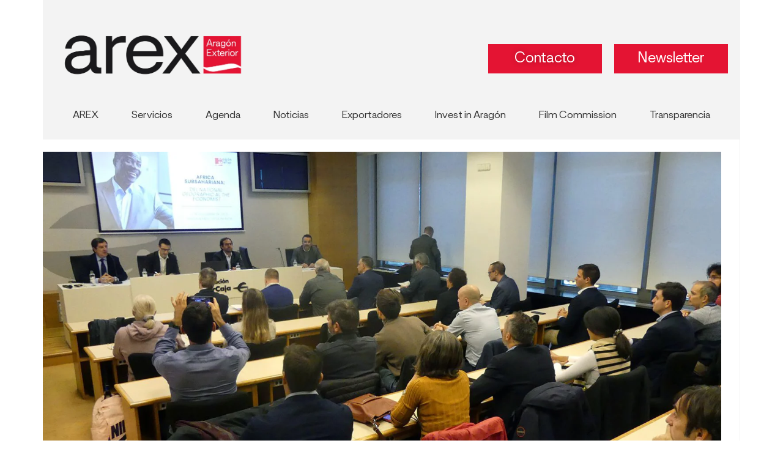

--- FILE ---
content_type: text/html; charset=UTF-8
request_url: https://www.aragonexterior.es/a-africa-hay-que-ir-a-hacer-negocios-a-tumba-abierta/
body_size: 44013
content:
<!DOCTYPE html>
<html class="html" lang="es" prefix="og: https://ogp.me/ns#">
<head><meta charset="UTF-8"><script>if(navigator.userAgent.match(/MSIE|Internet Explorer/i)||navigator.userAgent.match(/Trident\/7\..*?rv:11/i)){var href=document.location.href;if(!href.match(/[?&]nowprocket/)){if(href.indexOf("?")==-1){if(href.indexOf("#")==-1){document.location.href=href+"?nowprocket=1"}else{document.location.href=href.replace("#","?nowprocket=1#")}}else{if(href.indexOf("#")==-1){document.location.href=href+"&nowprocket=1"}else{document.location.href=href.replace("#","&nowprocket=1#")}}}}</script><script>(()=>{class RocketLazyLoadScripts{constructor(){this.v="2.0.4",this.userEvents=["keydown","keyup","mousedown","mouseup","mousemove","mouseover","mouseout","touchmove","touchstart","touchend","touchcancel","wheel","click","dblclick","input"],this.attributeEvents=["onblur","onclick","oncontextmenu","ondblclick","onfocus","onmousedown","onmouseenter","onmouseleave","onmousemove","onmouseout","onmouseover","onmouseup","onmousewheel","onscroll","onsubmit"]}async t(){this.i(),this.o(),/iP(ad|hone)/.test(navigator.userAgent)&&this.h(),this.u(),this.l(this),this.m(),this.k(this),this.p(this),this._(),await Promise.all([this.R(),this.L()]),this.lastBreath=Date.now(),this.S(this),this.P(),this.D(),this.O(),this.M(),await this.C(this.delayedScripts.normal),await this.C(this.delayedScripts.defer),await this.C(this.delayedScripts.async),await this.T(),await this.F(),await this.j(),await this.A(),window.dispatchEvent(new Event("rocket-allScriptsLoaded")),this.everythingLoaded=!0,this.lastTouchEnd&&await new Promise(t=>setTimeout(t,500-Date.now()+this.lastTouchEnd)),this.I(),this.H(),this.U(),this.W()}i(){this.CSPIssue=sessionStorage.getItem("rocketCSPIssue"),document.addEventListener("securitypolicyviolation",t=>{this.CSPIssue||"script-src-elem"!==t.violatedDirective||"data"!==t.blockedURI||(this.CSPIssue=!0,sessionStorage.setItem("rocketCSPIssue",!0))},{isRocket:!0})}o(){window.addEventListener("pageshow",t=>{this.persisted=t.persisted,this.realWindowLoadedFired=!0},{isRocket:!0}),window.addEventListener("pagehide",()=>{this.onFirstUserAction=null},{isRocket:!0})}h(){let t;function e(e){t=e}window.addEventListener("touchstart",e,{isRocket:!0}),window.addEventListener("touchend",function i(o){o.changedTouches[0]&&t.changedTouches[0]&&Math.abs(o.changedTouches[0].pageX-t.changedTouches[0].pageX)<10&&Math.abs(o.changedTouches[0].pageY-t.changedTouches[0].pageY)<10&&o.timeStamp-t.timeStamp<200&&(window.removeEventListener("touchstart",e,{isRocket:!0}),window.removeEventListener("touchend",i,{isRocket:!0}),"INPUT"===o.target.tagName&&"text"===o.target.type||(o.target.dispatchEvent(new TouchEvent("touchend",{target:o.target,bubbles:!0})),o.target.dispatchEvent(new MouseEvent("mouseover",{target:o.target,bubbles:!0})),o.target.dispatchEvent(new PointerEvent("click",{target:o.target,bubbles:!0,cancelable:!0,detail:1,clientX:o.changedTouches[0].clientX,clientY:o.changedTouches[0].clientY})),event.preventDefault()))},{isRocket:!0})}q(t){this.userActionTriggered||("mousemove"!==t.type||this.firstMousemoveIgnored?"keyup"===t.type||"mouseover"===t.type||"mouseout"===t.type||(this.userActionTriggered=!0,this.onFirstUserAction&&this.onFirstUserAction()):this.firstMousemoveIgnored=!0),"click"===t.type&&t.preventDefault(),t.stopPropagation(),t.stopImmediatePropagation(),"touchstart"===this.lastEvent&&"touchend"===t.type&&(this.lastTouchEnd=Date.now()),"click"===t.type&&(this.lastTouchEnd=0),this.lastEvent=t.type,t.composedPath&&t.composedPath()[0].getRootNode()instanceof ShadowRoot&&(t.rocketTarget=t.composedPath()[0]),this.savedUserEvents.push(t)}u(){this.savedUserEvents=[],this.userEventHandler=this.q.bind(this),this.userEvents.forEach(t=>window.addEventListener(t,this.userEventHandler,{passive:!1,isRocket:!0})),document.addEventListener("visibilitychange",this.userEventHandler,{isRocket:!0})}U(){this.userEvents.forEach(t=>window.removeEventListener(t,this.userEventHandler,{passive:!1,isRocket:!0})),document.removeEventListener("visibilitychange",this.userEventHandler,{isRocket:!0}),this.savedUserEvents.forEach(t=>{(t.rocketTarget||t.target).dispatchEvent(new window[t.constructor.name](t.type,t))})}m(){const t="return false",e=Array.from(this.attributeEvents,t=>"data-rocket-"+t),i="["+this.attributeEvents.join("],[")+"]",o="[data-rocket-"+this.attributeEvents.join("],[data-rocket-")+"]",s=(e,i,o)=>{o&&o!==t&&(e.setAttribute("data-rocket-"+i,o),e["rocket"+i]=new Function("event",o),e.setAttribute(i,t))};new MutationObserver(t=>{for(const n of t)"attributes"===n.type&&(n.attributeName.startsWith("data-rocket-")||this.everythingLoaded?n.attributeName.startsWith("data-rocket-")&&this.everythingLoaded&&this.N(n.target,n.attributeName.substring(12)):s(n.target,n.attributeName,n.target.getAttribute(n.attributeName))),"childList"===n.type&&n.addedNodes.forEach(t=>{if(t.nodeType===Node.ELEMENT_NODE)if(this.everythingLoaded)for(const i of[t,...t.querySelectorAll(o)])for(const t of i.getAttributeNames())e.includes(t)&&this.N(i,t.substring(12));else for(const e of[t,...t.querySelectorAll(i)])for(const t of e.getAttributeNames())this.attributeEvents.includes(t)&&s(e,t,e.getAttribute(t))})}).observe(document,{subtree:!0,childList:!0,attributeFilter:[...this.attributeEvents,...e]})}I(){this.attributeEvents.forEach(t=>{document.querySelectorAll("[data-rocket-"+t+"]").forEach(e=>{this.N(e,t)})})}N(t,e){const i=t.getAttribute("data-rocket-"+e);i&&(t.setAttribute(e,i),t.removeAttribute("data-rocket-"+e))}k(t){Object.defineProperty(HTMLElement.prototype,"onclick",{get(){return this.rocketonclick||null},set(e){this.rocketonclick=e,this.setAttribute(t.everythingLoaded?"onclick":"data-rocket-onclick","this.rocketonclick(event)")}})}S(t){function e(e,i){let o=e[i];e[i]=null,Object.defineProperty(e,i,{get:()=>o,set(s){t.everythingLoaded?o=s:e["rocket"+i]=o=s}})}e(document,"onreadystatechange"),e(window,"onload"),e(window,"onpageshow");try{Object.defineProperty(document,"readyState",{get:()=>t.rocketReadyState,set(e){t.rocketReadyState=e},configurable:!0}),document.readyState="loading"}catch(t){console.log("WPRocket DJE readyState conflict, bypassing")}}l(t){this.originalAddEventListener=EventTarget.prototype.addEventListener,this.originalRemoveEventListener=EventTarget.prototype.removeEventListener,this.savedEventListeners=[],EventTarget.prototype.addEventListener=function(e,i,o){o&&o.isRocket||!t.B(e,this)&&!t.userEvents.includes(e)||t.B(e,this)&&!t.userActionTriggered||e.startsWith("rocket-")||t.everythingLoaded?t.originalAddEventListener.call(this,e,i,o):(t.savedEventListeners.push({target:this,remove:!1,type:e,func:i,options:o}),"mouseenter"!==e&&"mouseleave"!==e||t.originalAddEventListener.call(this,e,t.savedUserEvents.push,o))},EventTarget.prototype.removeEventListener=function(e,i,o){o&&o.isRocket||!t.B(e,this)&&!t.userEvents.includes(e)||t.B(e,this)&&!t.userActionTriggered||e.startsWith("rocket-")||t.everythingLoaded?t.originalRemoveEventListener.call(this,e,i,o):t.savedEventListeners.push({target:this,remove:!0,type:e,func:i,options:o})}}J(t,e){this.savedEventListeners=this.savedEventListeners.filter(i=>{let o=i.type,s=i.target||window;return e!==o||t!==s||(this.B(o,s)&&(i.type="rocket-"+o),this.$(i),!1)})}H(){EventTarget.prototype.addEventListener=this.originalAddEventListener,EventTarget.prototype.removeEventListener=this.originalRemoveEventListener,this.savedEventListeners.forEach(t=>this.$(t))}$(t){t.remove?this.originalRemoveEventListener.call(t.target,t.type,t.func,t.options):this.originalAddEventListener.call(t.target,t.type,t.func,t.options)}p(t){let e;function i(e){return t.everythingLoaded?e:e.split(" ").map(t=>"load"===t||t.startsWith("load.")?"rocket-jquery-load":t).join(" ")}function o(o){function s(e){const s=o.fn[e];o.fn[e]=o.fn.init.prototype[e]=function(){return this[0]===window&&t.userActionTriggered&&("string"==typeof arguments[0]||arguments[0]instanceof String?arguments[0]=i(arguments[0]):"object"==typeof arguments[0]&&Object.keys(arguments[0]).forEach(t=>{const e=arguments[0][t];delete arguments[0][t],arguments[0][i(t)]=e})),s.apply(this,arguments),this}}if(o&&o.fn&&!t.allJQueries.includes(o)){const e={DOMContentLoaded:[],"rocket-DOMContentLoaded":[]};for(const t in e)document.addEventListener(t,()=>{e[t].forEach(t=>t())},{isRocket:!0});o.fn.ready=o.fn.init.prototype.ready=function(i){function s(){parseInt(o.fn.jquery)>2?setTimeout(()=>i.bind(document)(o)):i.bind(document)(o)}return"function"==typeof i&&(t.realDomReadyFired?!t.userActionTriggered||t.fauxDomReadyFired?s():e["rocket-DOMContentLoaded"].push(s):e.DOMContentLoaded.push(s)),o([])},s("on"),s("one"),s("off"),t.allJQueries.push(o)}e=o}t.allJQueries=[],o(window.jQuery),Object.defineProperty(window,"jQuery",{get:()=>e,set(t){o(t)}})}P(){const t=new Map;document.write=document.writeln=function(e){const i=document.currentScript,o=document.createRange(),s=i.parentElement;let n=t.get(i);void 0===n&&(n=i.nextSibling,t.set(i,n));const c=document.createDocumentFragment();o.setStart(c,0),c.appendChild(o.createContextualFragment(e)),s.insertBefore(c,n)}}async R(){return new Promise(t=>{this.userActionTriggered?t():this.onFirstUserAction=t})}async L(){return new Promise(t=>{document.addEventListener("DOMContentLoaded",()=>{this.realDomReadyFired=!0,t()},{isRocket:!0})})}async j(){return this.realWindowLoadedFired?Promise.resolve():new Promise(t=>{window.addEventListener("load",t,{isRocket:!0})})}M(){this.pendingScripts=[];this.scriptsMutationObserver=new MutationObserver(t=>{for(const e of t)e.addedNodes.forEach(t=>{"SCRIPT"!==t.tagName||t.noModule||t.isWPRocket||this.pendingScripts.push({script:t,promise:new Promise(e=>{const i=()=>{const i=this.pendingScripts.findIndex(e=>e.script===t);i>=0&&this.pendingScripts.splice(i,1),e()};t.addEventListener("load",i,{isRocket:!0}),t.addEventListener("error",i,{isRocket:!0}),setTimeout(i,1e3)})})})}),this.scriptsMutationObserver.observe(document,{childList:!0,subtree:!0})}async F(){await this.X(),this.pendingScripts.length?(await this.pendingScripts[0].promise,await this.F()):this.scriptsMutationObserver.disconnect()}D(){this.delayedScripts={normal:[],async:[],defer:[]},document.querySelectorAll("script[type$=rocketlazyloadscript]").forEach(t=>{t.hasAttribute("data-rocket-src")?t.hasAttribute("async")&&!1!==t.async?this.delayedScripts.async.push(t):t.hasAttribute("defer")&&!1!==t.defer||"module"===t.getAttribute("data-rocket-type")?this.delayedScripts.defer.push(t):this.delayedScripts.normal.push(t):this.delayedScripts.normal.push(t)})}async _(){await this.L();let t=[];document.querySelectorAll("script[type$=rocketlazyloadscript][data-rocket-src]").forEach(e=>{let i=e.getAttribute("data-rocket-src");if(i&&!i.startsWith("data:")){i.startsWith("//")&&(i=location.protocol+i);try{const o=new URL(i).origin;o!==location.origin&&t.push({src:o,crossOrigin:e.crossOrigin||"module"===e.getAttribute("data-rocket-type")})}catch(t){}}}),t=[...new Map(t.map(t=>[JSON.stringify(t),t])).values()],this.Y(t,"preconnect")}async G(t){if(await this.K(),!0!==t.noModule||!("noModule"in HTMLScriptElement.prototype))return new Promise(e=>{let i;function o(){(i||t).setAttribute("data-rocket-status","executed"),e()}try{if(navigator.userAgent.includes("Firefox/")||""===navigator.vendor||this.CSPIssue)i=document.createElement("script"),[...t.attributes].forEach(t=>{let e=t.nodeName;"type"!==e&&("data-rocket-type"===e&&(e="type"),"data-rocket-src"===e&&(e="src"),i.setAttribute(e,t.nodeValue))}),t.text&&(i.text=t.text),t.nonce&&(i.nonce=t.nonce),i.hasAttribute("src")?(i.addEventListener("load",o,{isRocket:!0}),i.addEventListener("error",()=>{i.setAttribute("data-rocket-status","failed-network"),e()},{isRocket:!0}),setTimeout(()=>{i.isConnected||e()},1)):(i.text=t.text,o()),i.isWPRocket=!0,t.parentNode.replaceChild(i,t);else{const i=t.getAttribute("data-rocket-type"),s=t.getAttribute("data-rocket-src");i?(t.type=i,t.removeAttribute("data-rocket-type")):t.removeAttribute("type"),t.addEventListener("load",o,{isRocket:!0}),t.addEventListener("error",i=>{this.CSPIssue&&i.target.src.startsWith("data:")?(console.log("WPRocket: CSP fallback activated"),t.removeAttribute("src"),this.G(t).then(e)):(t.setAttribute("data-rocket-status","failed-network"),e())},{isRocket:!0}),s?(t.fetchPriority="high",t.removeAttribute("data-rocket-src"),t.src=s):t.src="data:text/javascript;base64,"+window.btoa(unescape(encodeURIComponent(t.text)))}}catch(i){t.setAttribute("data-rocket-status","failed-transform"),e()}});t.setAttribute("data-rocket-status","skipped")}async C(t){const e=t.shift();return e?(e.isConnected&&await this.G(e),this.C(t)):Promise.resolve()}O(){this.Y([...this.delayedScripts.normal,...this.delayedScripts.defer,...this.delayedScripts.async],"preload")}Y(t,e){this.trash=this.trash||[];let i=!0;var o=document.createDocumentFragment();t.forEach(t=>{const s=t.getAttribute&&t.getAttribute("data-rocket-src")||t.src;if(s&&!s.startsWith("data:")){const n=document.createElement("link");n.href=s,n.rel=e,"preconnect"!==e&&(n.as="script",n.fetchPriority=i?"high":"low"),t.getAttribute&&"module"===t.getAttribute("data-rocket-type")&&(n.crossOrigin=!0),t.crossOrigin&&(n.crossOrigin=t.crossOrigin),t.integrity&&(n.integrity=t.integrity),t.nonce&&(n.nonce=t.nonce),o.appendChild(n),this.trash.push(n),i=!1}}),document.head.appendChild(o)}W(){this.trash.forEach(t=>t.remove())}async T(){try{document.readyState="interactive"}catch(t){}this.fauxDomReadyFired=!0;try{await this.K(),this.J(document,"readystatechange"),document.dispatchEvent(new Event("rocket-readystatechange")),await this.K(),document.rocketonreadystatechange&&document.rocketonreadystatechange(),await this.K(),this.J(document,"DOMContentLoaded"),document.dispatchEvent(new Event("rocket-DOMContentLoaded")),await this.K(),this.J(window,"DOMContentLoaded"),window.dispatchEvent(new Event("rocket-DOMContentLoaded"))}catch(t){console.error(t)}}async A(){try{document.readyState="complete"}catch(t){}try{await this.K(),this.J(document,"readystatechange"),document.dispatchEvent(new Event("rocket-readystatechange")),await this.K(),document.rocketonreadystatechange&&document.rocketonreadystatechange(),await this.K(),this.J(window,"load"),window.dispatchEvent(new Event("rocket-load")),await this.K(),window.rocketonload&&window.rocketonload(),await this.K(),this.allJQueries.forEach(t=>t(window).trigger("rocket-jquery-load")),await this.K(),this.J(window,"pageshow");const t=new Event("rocket-pageshow");t.persisted=this.persisted,window.dispatchEvent(t),await this.K(),window.rocketonpageshow&&window.rocketonpageshow({persisted:this.persisted})}catch(t){console.error(t)}}async K(){Date.now()-this.lastBreath>45&&(await this.X(),this.lastBreath=Date.now())}async X(){return document.hidden?new Promise(t=>setTimeout(t)):new Promise(t=>requestAnimationFrame(t))}B(t,e){return e===document&&"readystatechange"===t||(e===document&&"DOMContentLoaded"===t||(e===window&&"DOMContentLoaded"===t||(e===window&&"load"===t||e===window&&"pageshow"===t)))}static run(){(new RocketLazyLoadScripts).t()}}RocketLazyLoadScripts.run()})();</script>
	
	<link rel="profile" href="https://gmpg.org/xfn/11">

		<style>img:is([sizes="auto" i], [sizes^="auto," i]) { contain-intrinsic-size: 3000px 1500px }</style>
	<meta name="viewport" content="width=device-width, initial-scale=1">
<!-- Optimización para motores de búsqueda de Rank Math -  https://rankmath.com/ -->
<title>«A África hay que ir a hacer negocios a tumba abierta» | Aragon Exterior</title>
<link data-rocket-prefetch href="https://fonts.googleapis.com" rel="dns-prefetch">
<link data-rocket-preload as="style" href="https://fonts.googleapis.com/css?family=Open%20Sans%3A100%2C200%2C300%2C400%2C500%2C600%2C700%2C800%2C900%2C100i%2C200i%2C300i%2C400i%2C500i%2C600i%2C700i%2C800i%2C900i%7CNunito%3A100%2C200%2C300%2C400%2C500%2C600%2C700%2C800%2C900%2C100i%2C200i%2C300i%2C400i%2C500i%2C600i%2C700i%2C800i%2C900i&#038;subset=latin&#038;display=swap" rel="preload">
<link href="https://fonts.googleapis.com/css?family=Open%20Sans%3A100%2C200%2C300%2C400%2C500%2C600%2C700%2C800%2C900%2C100i%2C200i%2C300i%2C400i%2C500i%2C600i%2C700i%2C800i%2C900i%7CNunito%3A100%2C200%2C300%2C400%2C500%2C600%2C700%2C800%2C900%2C100i%2C200i%2C300i%2C400i%2C500i%2C600i%2C700i%2C800i%2C900i&#038;subset=latin&#038;display=swap" media="print" onload="this.media=&#039;all&#039;" rel="stylesheet">
<noscript><link rel="stylesheet" href="https://fonts.googleapis.com/css?family=Open%20Sans%3A100%2C200%2C300%2C400%2C500%2C600%2C700%2C800%2C900%2C100i%2C200i%2C300i%2C400i%2C500i%2C600i%2C700i%2C800i%2C900i%7CNunito%3A100%2C200%2C300%2C400%2C500%2C600%2C700%2C800%2C900%2C100i%2C200i%2C300i%2C400i%2C500i%2C600i%2C700i%2C800i%2C900i&#038;subset=latin&#038;display=swap"></noscript><link rel="preload" data-rocket-preload as="image" href="https://www.aragonexterior.es/wp-content/uploads/2023/11/P1120165.jpg" imagesrcset="https://www.aragonexterior.es/wp-content/uploads/2023/11/P1120165.jpg 1554w, https://www.aragonexterior.es/wp-content/uploads/2023/11/P1120165-300x169.jpg 300w, https://www.aragonexterior.es/wp-content/uploads/2023/11/P1120165-1024x576.jpg 1024w, https://www.aragonexterior.es/wp-content/uploads/2023/11/P1120165-768x432.jpg 768w, https://www.aragonexterior.es/wp-content/uploads/2023/11/P1120165-1536x864.jpg 1536w, https://www.aragonexterior.es/wp-content/uploads/2023/11/P1120165-800x450.jpg 800w" imagesizes="(max-width: 1554px) 100vw, 1554px" fetchpriority="high">
<meta name="description" content="Las exportaciones aragonesas a países de África subsahariana se han incrementado más de un 67% en los dos últimos años, pasando de 86 millones de euros en"/>
<meta name="robots" content="follow, index, max-snippet:-1, max-video-preview:-1, max-image-preview:large"/>
<link rel="canonical" href="https://www.aragonexterior.es/a-africa-hay-que-ir-a-hacer-negocios-a-tumba-abierta/" />
<meta property="og:locale" content="es_ES" />
<meta property="og:type" content="article" />
<meta property="og:title" content="«A África hay que ir a hacer negocios a tumba abierta» | Aragon Exterior" />
<meta property="og:description" content="Las exportaciones aragonesas a países de África subsahariana se han incrementado más de un 67% en los dos últimos años, pasando de 86 millones de euros en" />
<meta property="og:url" content="https://www.aragonexterior.es/a-africa-hay-que-ir-a-hacer-negocios-a-tumba-abierta/" />
<meta property="og:site_name" content="Aragón Exterior" />
<meta property="article:section" content="Mercados" />
<meta property="og:updated_time" content="2023-11-09T13:22:27+01:00" />
<meta property="og:image" content="https://www.aragonexterior.es/wp-content/uploads/2023/11/P1120165.jpg" />
<meta property="og:image:secure_url" content="https://www.aragonexterior.es/wp-content/uploads/2023/11/P1120165.jpg" />
<meta property="og:image:width" content="1554" />
<meta property="og:image:height" content="874" />
<meta property="og:image:alt" content="Jornada sobre los mercados de África subsahariana" />
<meta property="og:image:type" content="image/jpeg" />
<meta property="article:published_time" content="2023-11-09T12:07:17+01:00" />
<meta property="article:modified_time" content="2023-11-09T13:22:27+01:00" />
<meta name="twitter:card" content="summary_large_image" />
<meta name="twitter:title" content="«A África hay que ir a hacer negocios a tumba abierta» | Aragon Exterior" />
<meta name="twitter:description" content="Las exportaciones aragonesas a países de África subsahariana se han incrementado más de un 67% en los dos últimos años, pasando de 86 millones de euros en" />
<meta name="twitter:image" content="https://www.aragonexterior.es/wp-content/uploads/2023/11/P1120165.jpg" />
<script type="application/ld+json" class="rank-math-schema">{"@context":"https://schema.org","@graph":[{"@type":["GovernmentOrganization","Organization"],"@id":"https://www.aragonexterior.es/#organization","name":"Arag\u00f3n Exterior","url":"https://www.aragonexterior.es","logo":{"@type":"ImageObject","@id":"https://www.aragonexterior.es/#logo","url":"https://www.aragonexterior.es/wp-content/uploads/2019/01/28-Aragon-Exterior-300x300.png","contentUrl":"https://www.aragonexterior.es/wp-content/uploads/2019/01/28-Aragon-Exterior-300x300.png","caption":"Arag\u00f3n Exterior","inLanguage":"es"}},{"@type":"WebSite","@id":"https://www.aragonexterior.es/#website","url":"https://www.aragonexterior.es","name":"Arag\u00f3n Exterior","publisher":{"@id":"https://www.aragonexterior.es/#organization"},"inLanguage":"es"},{"@type":"ImageObject","@id":"https://www.aragonexterior.es/wp-content/uploads/2023/11/P1120165.jpg","url":"https://www.aragonexterior.es/wp-content/uploads/2023/11/P1120165.jpg","width":"1554","height":"874","caption":"Jornada sobre los mercados de \u00c1frica subsahariana","inLanguage":"es"},{"@type":"BreadcrumbList","@id":"https://www.aragonexterior.es/a-africa-hay-que-ir-a-hacer-negocios-a-tumba-abierta/#breadcrumb","itemListElement":[{"@type":"ListItem","position":"1","item":{"@id":"https://www.aragonexterior.es","name":"Arag\u00f3n Exterior"}},{"@type":"ListItem","position":"2","item":{"@id":"https://www.aragonexterior.es/a-africa-hay-que-ir-a-hacer-negocios-a-tumba-abierta/","name":"\u00abA \u00c1frica hay que ir a hacer negocios a tumba abierta\u00bb"}}]},{"@type":"WebPage","@id":"https://www.aragonexterior.es/a-africa-hay-que-ir-a-hacer-negocios-a-tumba-abierta/#webpage","url":"https://www.aragonexterior.es/a-africa-hay-que-ir-a-hacer-negocios-a-tumba-abierta/","name":"\u00abA \u00c1frica hay que ir a hacer negocios a tumba abierta\u00bb | Aragon Exterior","datePublished":"2023-11-09T12:07:17+01:00","dateModified":"2023-11-09T13:22:27+01:00","isPartOf":{"@id":"https://www.aragonexterior.es/#website"},"primaryImageOfPage":{"@id":"https://www.aragonexterior.es/wp-content/uploads/2023/11/P1120165.jpg"},"inLanguage":"es","breadcrumb":{"@id":"https://www.aragonexterior.es/a-africa-hay-que-ir-a-hacer-negocios-a-tumba-abierta/#breadcrumb"}},{"@type":"Person","@id":"https://www.aragonexterior.es/author/aragonexterior/","name":"aragonexterior","url":"https://www.aragonexterior.es/author/aragonexterior/","image":{"@type":"ImageObject","@id":"https://secure.gravatar.com/avatar/3c9c90a5e5b016e58e3ed39bb0431aa515bb882ac80437604fe419ead7e4ac59?s=96&amp;d=mm&amp;r=g","url":"https://secure.gravatar.com/avatar/3c9c90a5e5b016e58e3ed39bb0431aa515bb882ac80437604fe419ead7e4ac59?s=96&amp;d=mm&amp;r=g","caption":"aragonexterior","inLanguage":"es"},"sameAs":["http://www.aragonexterior.es"],"worksFor":{"@id":"https://www.aragonexterior.es/#organization"}},{"@type":"NewsArticle","headline":"\u00abA \u00c1frica hay que ir a hacer negocios a tumba abierta\u00bb | Aragon Exterior","datePublished":"2023-11-09T12:07:17+01:00","dateModified":"2023-11-09T13:22:27+01:00","author":{"@id":"https://www.aragonexterior.es/author/aragonexterior/","name":"aragonexterior"},"publisher":{"@id":"https://www.aragonexterior.es/#organization"},"description":"Las exportaciones aragonesas a pa\u00edses de \u00c1frica subsahariana se han incrementado m\u00e1s de un 67% en los dos \u00faltimos a\u00f1os, pasando de 86 millones de euros en","name":"\u00abA \u00c1frica hay que ir a hacer negocios a tumba abierta\u00bb | Aragon Exterior","@id":"https://www.aragonexterior.es/a-africa-hay-que-ir-a-hacer-negocios-a-tumba-abierta/#richSnippet","isPartOf":{"@id":"https://www.aragonexterior.es/a-africa-hay-que-ir-a-hacer-negocios-a-tumba-abierta/#webpage"},"image":{"@id":"https://www.aragonexterior.es/wp-content/uploads/2023/11/P1120165.jpg"},"inLanguage":"es","mainEntityOfPage":{"@id":"https://www.aragonexterior.es/a-africa-hay-que-ir-a-hacer-negocios-a-tumba-abierta/#webpage"}}]}</script>
<!-- /Plugin Rank Math WordPress SEO -->

<link rel='dns-prefetch' href='//static.addtoany.com' />
<link rel='dns-prefetch' href='//fonts.googleapis.com' />
<link href='https://fonts.gstatic.com' crossorigin rel='preconnect' />
<link rel="alternate" type="application/rss+xml" title="Aragon Exterior &raquo; Feed" href="https://www.aragonexterior.es/feed/" />
<link rel="alternate" type="application/rss+xml" title="Aragon Exterior &raquo; Feed de los comentarios" href="https://www.aragonexterior.es/comments/feed/" />
<link rel="alternate" type="text/calendar" title="Aragon Exterior &raquo; iCal Feed" href="https://www.aragonexterior.es/events/?ical=1" />
		<style>
			.lazyload,
			.lazyloading {
				max-width: 100%;
			}
		</style>
		<link data-minify="1" rel='stylesheet' id='tribe-events-pro-mini-calendar-block-styles-css' href='https://www.aragonexterior.es/wp-content/cache/min/1/wp-content/plugins/events-calendar-pro/build/css/tribe-events-pro-mini-calendar-block.css?ver=1764333426' media='all' />
<style id='wp-emoji-styles-inline-css'>

	img.wp-smiley, img.emoji {
		display: inline !important;
		border: none !important;
		box-shadow: none !important;
		height: 1em !important;
		width: 1em !important;
		margin: 0 0.07em !important;
		vertical-align: -0.1em !important;
		background: none !important;
		padding: 0 !important;
	}
</style>
<link rel='stylesheet' id='wp-block-library-css' href='https://www.aragonexterior.es/wp-includes/css/dist/block-library/style.min.css?ver=6.8.3' media='all' />
<style id='wp-block-library-theme-inline-css'>
.wp-block-audio :where(figcaption){color:#555;font-size:13px;text-align:center}.is-dark-theme .wp-block-audio :where(figcaption){color:#ffffffa6}.wp-block-audio{margin:0 0 1em}.wp-block-code{border:1px solid #ccc;border-radius:4px;font-family:Menlo,Consolas,monaco,monospace;padding:.8em 1em}.wp-block-embed :where(figcaption){color:#555;font-size:13px;text-align:center}.is-dark-theme .wp-block-embed :where(figcaption){color:#ffffffa6}.wp-block-embed{margin:0 0 1em}.blocks-gallery-caption{color:#555;font-size:13px;text-align:center}.is-dark-theme .blocks-gallery-caption{color:#ffffffa6}:root :where(.wp-block-image figcaption){color:#555;font-size:13px;text-align:center}.is-dark-theme :root :where(.wp-block-image figcaption){color:#ffffffa6}.wp-block-image{margin:0 0 1em}.wp-block-pullquote{border-bottom:4px solid;border-top:4px solid;color:currentColor;margin-bottom:1.75em}.wp-block-pullquote cite,.wp-block-pullquote footer,.wp-block-pullquote__citation{color:currentColor;font-size:.8125em;font-style:normal;text-transform:uppercase}.wp-block-quote{border-left:.25em solid;margin:0 0 1.75em;padding-left:1em}.wp-block-quote cite,.wp-block-quote footer{color:currentColor;font-size:.8125em;font-style:normal;position:relative}.wp-block-quote:where(.has-text-align-right){border-left:none;border-right:.25em solid;padding-left:0;padding-right:1em}.wp-block-quote:where(.has-text-align-center){border:none;padding-left:0}.wp-block-quote.is-large,.wp-block-quote.is-style-large,.wp-block-quote:where(.is-style-plain){border:none}.wp-block-search .wp-block-search__label{font-weight:700}.wp-block-search__button{border:1px solid #ccc;padding:.375em .625em}:where(.wp-block-group.has-background){padding:1.25em 2.375em}.wp-block-separator.has-css-opacity{opacity:.4}.wp-block-separator{border:none;border-bottom:2px solid;margin-left:auto;margin-right:auto}.wp-block-separator.has-alpha-channel-opacity{opacity:1}.wp-block-separator:not(.is-style-wide):not(.is-style-dots){width:100px}.wp-block-separator.has-background:not(.is-style-dots){border-bottom:none;height:1px}.wp-block-separator.has-background:not(.is-style-wide):not(.is-style-dots){height:2px}.wp-block-table{margin:0 0 1em}.wp-block-table td,.wp-block-table th{word-break:normal}.wp-block-table :where(figcaption){color:#555;font-size:13px;text-align:center}.is-dark-theme .wp-block-table :where(figcaption){color:#ffffffa6}.wp-block-video :where(figcaption){color:#555;font-size:13px;text-align:center}.is-dark-theme .wp-block-video :where(figcaption){color:#ffffffa6}.wp-block-video{margin:0 0 1em}:root :where(.wp-block-template-part.has-background){margin-bottom:0;margin-top:0;padding:1.25em 2.375em}
</style>
<style id='classic-theme-styles-inline-css'>
/*! This file is auto-generated */
.wp-block-button__link{color:#fff;background-color:#32373c;border-radius:9999px;box-shadow:none;text-decoration:none;padding:calc(.667em + 2px) calc(1.333em + 2px);font-size:1.125em}.wp-block-file__button{background:#32373c;color:#fff;text-decoration:none}
</style>
<link data-minify="1" rel='stylesheet' id='activecampaign-form-block-css' href='https://www.aragonexterior.es/wp-content/cache/min/1/wp-content/plugins/activecampaign-subscription-forms/activecampaign-form-block/build/style-index.css?ver=1764333426' media='all' />
<style id='global-styles-inline-css'>
:root{--wp--preset--aspect-ratio--square: 1;--wp--preset--aspect-ratio--4-3: 4/3;--wp--preset--aspect-ratio--3-4: 3/4;--wp--preset--aspect-ratio--3-2: 3/2;--wp--preset--aspect-ratio--2-3: 2/3;--wp--preset--aspect-ratio--16-9: 16/9;--wp--preset--aspect-ratio--9-16: 9/16;--wp--preset--color--black: #000000;--wp--preset--color--cyan-bluish-gray: #abb8c3;--wp--preset--color--white: #ffffff;--wp--preset--color--pale-pink: #f78da7;--wp--preset--color--vivid-red: #cf2e2e;--wp--preset--color--luminous-vivid-orange: #ff6900;--wp--preset--color--luminous-vivid-amber: #fcb900;--wp--preset--color--light-green-cyan: #7bdcb5;--wp--preset--color--vivid-green-cyan: #00d084;--wp--preset--color--pale-cyan-blue: #8ed1fc;--wp--preset--color--vivid-cyan-blue: #0693e3;--wp--preset--color--vivid-purple: #9b51e0;--wp--preset--gradient--vivid-cyan-blue-to-vivid-purple: linear-gradient(135deg,rgba(6,147,227,1) 0%,rgb(155,81,224) 100%);--wp--preset--gradient--light-green-cyan-to-vivid-green-cyan: linear-gradient(135deg,rgb(122,220,180) 0%,rgb(0,208,130) 100%);--wp--preset--gradient--luminous-vivid-amber-to-luminous-vivid-orange: linear-gradient(135deg,rgba(252,185,0,1) 0%,rgba(255,105,0,1) 100%);--wp--preset--gradient--luminous-vivid-orange-to-vivid-red: linear-gradient(135deg,rgba(255,105,0,1) 0%,rgb(207,46,46) 100%);--wp--preset--gradient--very-light-gray-to-cyan-bluish-gray: linear-gradient(135deg,rgb(238,238,238) 0%,rgb(169,184,195) 100%);--wp--preset--gradient--cool-to-warm-spectrum: linear-gradient(135deg,rgb(74,234,220) 0%,rgb(151,120,209) 20%,rgb(207,42,186) 40%,rgb(238,44,130) 60%,rgb(251,105,98) 80%,rgb(254,248,76) 100%);--wp--preset--gradient--blush-light-purple: linear-gradient(135deg,rgb(255,206,236) 0%,rgb(152,150,240) 100%);--wp--preset--gradient--blush-bordeaux: linear-gradient(135deg,rgb(254,205,165) 0%,rgb(254,45,45) 50%,rgb(107,0,62) 100%);--wp--preset--gradient--luminous-dusk: linear-gradient(135deg,rgb(255,203,112) 0%,rgb(199,81,192) 50%,rgb(65,88,208) 100%);--wp--preset--gradient--pale-ocean: linear-gradient(135deg,rgb(255,245,203) 0%,rgb(182,227,212) 50%,rgb(51,167,181) 100%);--wp--preset--gradient--electric-grass: linear-gradient(135deg,rgb(202,248,128) 0%,rgb(113,206,126) 100%);--wp--preset--gradient--midnight: linear-gradient(135deg,rgb(2,3,129) 0%,rgb(40,116,252) 100%);--wp--preset--font-size--small: 13px;--wp--preset--font-size--medium: 20px;--wp--preset--font-size--large: 36px;--wp--preset--font-size--x-large: 42px;--wp--preset--spacing--20: 0.44rem;--wp--preset--spacing--30: 0.67rem;--wp--preset--spacing--40: 1rem;--wp--preset--spacing--50: 1.5rem;--wp--preset--spacing--60: 2.25rem;--wp--preset--spacing--70: 3.38rem;--wp--preset--spacing--80: 5.06rem;--wp--preset--shadow--natural: 6px 6px 9px rgba(0, 0, 0, 0.2);--wp--preset--shadow--deep: 12px 12px 50px rgba(0, 0, 0, 0.4);--wp--preset--shadow--sharp: 6px 6px 0px rgba(0, 0, 0, 0.2);--wp--preset--shadow--outlined: 6px 6px 0px -3px rgba(255, 255, 255, 1), 6px 6px rgba(0, 0, 0, 1);--wp--preset--shadow--crisp: 6px 6px 0px rgba(0, 0, 0, 1);}:where(.is-layout-flex){gap: 0.5em;}:where(.is-layout-grid){gap: 0.5em;}body .is-layout-flex{display: flex;}.is-layout-flex{flex-wrap: wrap;align-items: center;}.is-layout-flex > :is(*, div){margin: 0;}body .is-layout-grid{display: grid;}.is-layout-grid > :is(*, div){margin: 0;}:where(.wp-block-columns.is-layout-flex){gap: 2em;}:where(.wp-block-columns.is-layout-grid){gap: 2em;}:where(.wp-block-post-template.is-layout-flex){gap: 1.25em;}:where(.wp-block-post-template.is-layout-grid){gap: 1.25em;}.has-black-color{color: var(--wp--preset--color--black) !important;}.has-cyan-bluish-gray-color{color: var(--wp--preset--color--cyan-bluish-gray) !important;}.has-white-color{color: var(--wp--preset--color--white) !important;}.has-pale-pink-color{color: var(--wp--preset--color--pale-pink) !important;}.has-vivid-red-color{color: var(--wp--preset--color--vivid-red) !important;}.has-luminous-vivid-orange-color{color: var(--wp--preset--color--luminous-vivid-orange) !important;}.has-luminous-vivid-amber-color{color: var(--wp--preset--color--luminous-vivid-amber) !important;}.has-light-green-cyan-color{color: var(--wp--preset--color--light-green-cyan) !important;}.has-vivid-green-cyan-color{color: var(--wp--preset--color--vivid-green-cyan) !important;}.has-pale-cyan-blue-color{color: var(--wp--preset--color--pale-cyan-blue) !important;}.has-vivid-cyan-blue-color{color: var(--wp--preset--color--vivid-cyan-blue) !important;}.has-vivid-purple-color{color: var(--wp--preset--color--vivid-purple) !important;}.has-black-background-color{background-color: var(--wp--preset--color--black) !important;}.has-cyan-bluish-gray-background-color{background-color: var(--wp--preset--color--cyan-bluish-gray) !important;}.has-white-background-color{background-color: var(--wp--preset--color--white) !important;}.has-pale-pink-background-color{background-color: var(--wp--preset--color--pale-pink) !important;}.has-vivid-red-background-color{background-color: var(--wp--preset--color--vivid-red) !important;}.has-luminous-vivid-orange-background-color{background-color: var(--wp--preset--color--luminous-vivid-orange) !important;}.has-luminous-vivid-amber-background-color{background-color: var(--wp--preset--color--luminous-vivid-amber) !important;}.has-light-green-cyan-background-color{background-color: var(--wp--preset--color--light-green-cyan) !important;}.has-vivid-green-cyan-background-color{background-color: var(--wp--preset--color--vivid-green-cyan) !important;}.has-pale-cyan-blue-background-color{background-color: var(--wp--preset--color--pale-cyan-blue) !important;}.has-vivid-cyan-blue-background-color{background-color: var(--wp--preset--color--vivid-cyan-blue) !important;}.has-vivid-purple-background-color{background-color: var(--wp--preset--color--vivid-purple) !important;}.has-black-border-color{border-color: var(--wp--preset--color--black) !important;}.has-cyan-bluish-gray-border-color{border-color: var(--wp--preset--color--cyan-bluish-gray) !important;}.has-white-border-color{border-color: var(--wp--preset--color--white) !important;}.has-pale-pink-border-color{border-color: var(--wp--preset--color--pale-pink) !important;}.has-vivid-red-border-color{border-color: var(--wp--preset--color--vivid-red) !important;}.has-luminous-vivid-orange-border-color{border-color: var(--wp--preset--color--luminous-vivid-orange) !important;}.has-luminous-vivid-amber-border-color{border-color: var(--wp--preset--color--luminous-vivid-amber) !important;}.has-light-green-cyan-border-color{border-color: var(--wp--preset--color--light-green-cyan) !important;}.has-vivid-green-cyan-border-color{border-color: var(--wp--preset--color--vivid-green-cyan) !important;}.has-pale-cyan-blue-border-color{border-color: var(--wp--preset--color--pale-cyan-blue) !important;}.has-vivid-cyan-blue-border-color{border-color: var(--wp--preset--color--vivid-cyan-blue) !important;}.has-vivid-purple-border-color{border-color: var(--wp--preset--color--vivid-purple) !important;}.has-vivid-cyan-blue-to-vivid-purple-gradient-background{background: var(--wp--preset--gradient--vivid-cyan-blue-to-vivid-purple) !important;}.has-light-green-cyan-to-vivid-green-cyan-gradient-background{background: var(--wp--preset--gradient--light-green-cyan-to-vivid-green-cyan) !important;}.has-luminous-vivid-amber-to-luminous-vivid-orange-gradient-background{background: var(--wp--preset--gradient--luminous-vivid-amber-to-luminous-vivid-orange) !important;}.has-luminous-vivid-orange-to-vivid-red-gradient-background{background: var(--wp--preset--gradient--luminous-vivid-orange-to-vivid-red) !important;}.has-very-light-gray-to-cyan-bluish-gray-gradient-background{background: var(--wp--preset--gradient--very-light-gray-to-cyan-bluish-gray) !important;}.has-cool-to-warm-spectrum-gradient-background{background: var(--wp--preset--gradient--cool-to-warm-spectrum) !important;}.has-blush-light-purple-gradient-background{background: var(--wp--preset--gradient--blush-light-purple) !important;}.has-blush-bordeaux-gradient-background{background: var(--wp--preset--gradient--blush-bordeaux) !important;}.has-luminous-dusk-gradient-background{background: var(--wp--preset--gradient--luminous-dusk) !important;}.has-pale-ocean-gradient-background{background: var(--wp--preset--gradient--pale-ocean) !important;}.has-electric-grass-gradient-background{background: var(--wp--preset--gradient--electric-grass) !important;}.has-midnight-gradient-background{background: var(--wp--preset--gradient--midnight) !important;}.has-small-font-size{font-size: var(--wp--preset--font-size--small) !important;}.has-medium-font-size{font-size: var(--wp--preset--font-size--medium) !important;}.has-large-font-size{font-size: var(--wp--preset--font-size--large) !important;}.has-x-large-font-size{font-size: var(--wp--preset--font-size--x-large) !important;}
:where(.wp-block-post-template.is-layout-flex){gap: 1.25em;}:where(.wp-block-post-template.is-layout-grid){gap: 1.25em;}
:where(.wp-block-columns.is-layout-flex){gap: 2em;}:where(.wp-block-columns.is-layout-grid){gap: 2em;}
:root :where(.wp-block-pullquote){font-size: 1.5em;line-height: 1.6;}
</style>
<link data-minify="1" rel='stylesheet' id='tribe-events-v2-single-skeleton-css' href='https://www.aragonexterior.es/wp-content/cache/min/1/wp-content/plugins/the-events-calendar/build/css/tribe-events-single-skeleton.css?ver=1764333426' media='all' />
<link data-minify="1" rel='stylesheet' id='tribe-events-v2-single-skeleton-full-css' href='https://www.aragonexterior.es/wp-content/cache/min/1/wp-content/plugins/the-events-calendar/build/css/tribe-events-single-full.css?ver=1764333426' media='all' />
<link data-minify="1" rel='stylesheet' id='tec-events-elementor-widgets-base-styles-css' href='https://www.aragonexterior.es/wp-content/cache/min/1/wp-content/plugins/the-events-calendar/build/css/integrations/plugins/elementor/widgets/widget-base.css?ver=1764333426' media='all' />
<link rel='stylesheet' id='bookly-ladda.min.css-css' href='https://www.aragonexterior.es/wp-content/plugins/bookly-responsive-appointment-booking-tool/frontend/resources/css/ladda.min.css?ver=26.1' media='all' />
<link data-minify="1" rel='stylesheet' id='bookly-tailwind.css-css' href='https://www.aragonexterior.es/wp-content/cache/min/1/wp-content/plugins/bookly-responsive-appointment-booking-tool/backend/resources/tailwind/tailwind.css?ver=1764333426' media='all' />
<link data-minify="1" rel='stylesheet' id='bookly-modern-booking-form-calendar.css-css' href='https://www.aragonexterior.es/wp-content/cache/min/1/wp-content/plugins/bookly-responsive-appointment-booking-tool/frontend/resources/css/modern-booking-form-calendar.css?ver=1764333426' media='all' />
<link data-minify="1" rel='stylesheet' id='bookly-bootstrap-icons.min.css-css' href='https://www.aragonexterior.es/wp-content/cache/min/1/wp-content/plugins/bookly-responsive-appointment-booking-tool/frontend/resources/css/bootstrap-icons.min.css?ver=1764333426' media='all' />
<link data-minify="1" rel='stylesheet' id='bookly-intlTelInput.css-css' href='https://www.aragonexterior.es/wp-content/cache/min/1/wp-content/plugins/bookly-responsive-appointment-booking-tool/frontend/resources/css/intlTelInput.css?ver=1764333426' media='all' />
<link data-minify="1" rel='stylesheet' id='bookly-bookly-main.css-css' href='https://www.aragonexterior.es/wp-content/cache/min/1/wp-content/plugins/bookly-responsive-appointment-booking-tool/frontend/resources/css/bookly-main.css?ver=1764333427' media='all' />
<link rel='stylesheet' id='bookly-bootstrap.min.css-css' href='https://www.aragonexterior.es/wp-content/plugins/bookly-responsive-appointment-booking-tool/backend/resources/bootstrap/css/bootstrap.min.css?ver=26.1' media='all' />
<link data-minify="1" rel='stylesheet' id='bookly-customer-profile.css-css' href='https://www.aragonexterior.es/wp-content/cache/min/1/wp-content/plugins/bookly-addon-pro/frontend/modules/customer_profile/resources/css/customer-profile.css?ver=1764333427' media='all' />
<link rel='stylesheet' id='cmplz-general-css' href='https://www.aragonexterior.es/wp-content/plugins/complianz-gdpr/assets/css/cookieblocker.min.css?ver=1764333127' media='all' />
<link rel='stylesheet' id='wpforms-form-locker-frontend-css' href='https://www.aragonexterior.es/wp-content/plugins/wpforms-form-locker/assets/css/frontend.min.css?ver=2.8.0' media='all' />
<link data-minify="1" rel='stylesheet' id='font-awesome-css' href='https://www.aragonexterior.es/wp-content/cache/min/1/wp-content/themes/oceanwp/assets/fonts/fontawesome/css/all.min.css?ver=1764333427' media='all' />
<link data-minify="1" rel='stylesheet' id='simple-line-icons-css' href='https://www.aragonexterior.es/wp-content/cache/min/1/wp-content/themes/oceanwp/assets/css/third/simple-line-icons.min.css?ver=1764333427' media='all' />
<link rel='stylesheet' id='oceanwp-style-css' href='https://www.aragonexterior.es/wp-content/themes/oceanwp/assets/css/style.min.css?ver=4.0.9' media='all' />
<style id='oceanwp-style-inline-css'>
body div.wpforms-container-full .wpforms-form input[type=submit]:hover,
			body div.wpforms-container-full .wpforms-form input[type=submit]:active,
			body div.wpforms-container-full .wpforms-form button[type=submit]:hover,
			body div.wpforms-container-full .wpforms-form button[type=submit]:active,
			body div.wpforms-container-full .wpforms-form .wpforms-page-button:hover,
			body div.wpforms-container-full .wpforms-form .wpforms-page-button:active,
			body .wp-core-ui div.wpforms-container-full .wpforms-form input[type=submit]:hover,
			body .wp-core-ui div.wpforms-container-full .wpforms-form input[type=submit]:active,
			body .wp-core-ui div.wpforms-container-full .wpforms-form button[type=submit]:hover,
			body .wp-core-ui div.wpforms-container-full .wpforms-form button[type=submit]:active,
			body .wp-core-ui div.wpforms-container-full .wpforms-form .wpforms-page-button:hover,
			body .wp-core-ui div.wpforms-container-full .wpforms-form .wpforms-page-button:active {
					background: linear-gradient(0deg, rgba(0, 0, 0, 0.2), rgba(0, 0, 0, 0.2)), var(--wpforms-button-background-color-alt, var(--wpforms-button-background-color)) !important;
			}
</style>


<link rel='stylesheet' id='addtoany-css' href='https://www.aragonexterior.es/wp-content/plugins/add-to-any/addtoany.min.css?ver=1.16' media='all' />
<link data-minify="1" rel='stylesheet' id='oe-widgets-style-css' href='https://www.aragonexterior.es/wp-content/cache/min/1/wp-content/plugins/ocean-extra/assets/css/widgets.css?ver=1764333427' media='all' />
<link data-minify="1" rel='stylesheet' id='elementor-gf-local-opensans-css' href='https://www.aragonexterior.es/wp-content/cache/min/1/wp-content/uploads/elementor/google-fonts/css/opensans.css?ver=1764333427' media='all' />
<link data-minify="1" rel='stylesheet' id='elementor-gf-local-poppins-css' href='https://www.aragonexterior.es/wp-content/cache/min/1/wp-content/uploads/elementor/google-fonts/css/poppins.css?ver=1764333427' media='all' />
<script type="rocketlazyloadscript" id="addtoany-core-js-before">
window.a2a_config=window.a2a_config||{};a2a_config.callbacks=[];a2a_config.overlays=[];a2a_config.templates={};a2a_localize = {
	Share: "Compartir",
	Save: "Guardar",
	Subscribe: "Suscribir",
	Email: "Correo electrónico",
	Bookmark: "Marcador",
	ShowAll: "Mostrar todo",
	ShowLess: "Mostrar menos",
	FindServices: "Encontrar servicio(s)",
	FindAnyServiceToAddTo: "Encuentra al instante cualquier servicio para añadir a",
	PoweredBy: "Funciona con",
	ShareViaEmail: "Compartir por correo electrónico",
	SubscribeViaEmail: "Suscribirse a través de correo electrónico",
	BookmarkInYourBrowser: "Añadir a marcadores de tu navegador",
	BookmarkInstructions: "Presiona «Ctrl+D» o «\u2318+D» para añadir esta página a marcadores",
	AddToYourFavorites: "Añadir a tus favoritos",
	SendFromWebOrProgram: "Enviar desde cualquier dirección o programa de correo electrónico ",
	EmailProgram: "Programa de correo electrónico",
	More: "Más&#8230;",
	ThanksForSharing: "¡Gracias por compartir!",
	ThanksForFollowing: "¡Gracias por seguirnos!"
};
</script>
<script type="rocketlazyloadscript" defer data-rocket-src="https://static.addtoany.com/menu/page.js" id="addtoany-core-js"></script>
<script type="rocketlazyloadscript" data-rocket-src="https://www.aragonexterior.es/wp-includes/js/jquery/jquery.min.js?ver=3.7.1" id="jquery-core-js" data-rocket-defer defer></script>
<script type="rocketlazyloadscript" data-rocket-src="https://www.aragonexterior.es/wp-includes/js/jquery/jquery-migrate.min.js?ver=3.4.1" id="jquery-migrate-js" data-rocket-defer defer></script>
<script type="rocketlazyloadscript" defer data-rocket-src="https://www.aragonexterior.es/wp-content/plugins/add-to-any/addtoany.min.js?ver=1.1" id="addtoany-jquery-js"></script>
<script type="rocketlazyloadscript" data-rocket-src="https://www.aragonexterior.es/wp-content/plugins/bookly-responsive-appointment-booking-tool/frontend/resources/js/spin.min.js?ver=26.1" id="bookly-spin.min.js-js" data-rocket-defer defer></script>
<script id="bookly-globals-js-extra">
var BooklyL10nGlobal = {"csrf_token":"c4e43de35f","ajax_url_backend":"https:\/\/www.aragonexterior.es\/wp-admin\/admin-ajax.php","ajax_url_frontend":"https:\/\/www.aragonexterior.es\/wp-admin\/admin-ajax.php","mjsTimeFormat":"HH:mm","datePicker":{"format":"D [d][e] MMMM [d][e] YYYY","monthNames":["enero","febrero","marzo","abril","mayo","junio","julio","agosto","septiembre","octubre","noviembre","diciembre"],"daysOfWeek":["Dom","Lun","Mar","Mi\u00e9","Jue","Vie","S\u00e1b"],"firstDay":1,"monthNamesShort":["Ene","Feb","Mar","Abr","May","Jun","Jul","Ago","Sep","Oct","Nov","Dic"],"dayNames":["domingo","lunes","martes","mi\u00e9rcoles","jueves","viernes","s\u00e1bado"],"dayNamesShort":["Dom","Lun","Mar","Mi\u00e9","Jue","Vie","S\u00e1b"],"meridiem":{"am":"am","pm":"pm","AM":"AM","PM":"PM"}},"dateRange":{"format":"D [d][e] MMMM [d][e] YYYY","applyLabel":"Aplicar","cancelLabel":"Cancelar","fromLabel":"De","toLabel":"Para","customRangeLabel":"Rango personalizado","tomorrow":"Ma\u00f1ana","today":"Hoy","anyTime":"En cualquier momento","yesterday":"Ayer","last_7":"Los \u00faltimos 7 d\u00edas","last_30":"Los \u00faltimos 30 d\u00edas","next_7":"Pr\u00f3ximos 7 d\u00edas","next_30":"Pr\u00f3ximos 30 d\u00edas","thisMonth":"Este mes","nextMonth":"El mes que viene","lastMonth":"El mes pasado","firstDay":1},"l10n":{"apply":"Aplicar","cancel":"Cancelar","areYouSure":"\u00bfEst\u00e1s seguro?"},"addons":["pro","collaborative-services","custom-fields","service-schedule"],"cloud_products":[],"data":{}};
</script>
<script type="rocketlazyloadscript" data-rocket-src="https://www.aragonexterior.es/wp-content/plugins/bookly-responsive-appointment-booking-tool/frontend/resources/js/ladda.min.js?ver=26.1" id="bookly-ladda.min.js-js" data-rocket-defer defer></script>
<script type="rocketlazyloadscript" data-rocket-src="https://www.aragonexterior.es/wp-content/plugins/bookly-responsive-appointment-booking-tool/backend/resources/js/moment.min.js?ver=26.1" id="bookly-moment.min.js-js" data-rocket-defer defer></script>
<script type="rocketlazyloadscript" data-rocket-src="https://www.aragonexterior.es/wp-content/plugins/bookly-responsive-appointment-booking-tool/frontend/resources/js/hammer.min.js?ver=26.1" id="bookly-hammer.min.js-js" data-rocket-defer defer></script>
<script type="rocketlazyloadscript" data-rocket-src="https://www.aragonexterior.es/wp-content/plugins/bookly-responsive-appointment-booking-tool/frontend/resources/js/jquery.hammer.min.js?ver=26.1" id="bookly-jquery.hammer.min.js-js" data-rocket-defer defer></script>
<script type="rocketlazyloadscript" data-minify="1" data-rocket-src="https://www.aragonexterior.es/wp-content/cache/min/1/wp-content/plugins/bookly-responsive-appointment-booking-tool/frontend/resources/js/qrcode.js?ver=1764333427" id="bookly-qrcode.js-js" data-rocket-defer defer></script>
<script id="bookly-bookly.min.js-js-extra">
var BooklyL10n = {"ajaxurl":"https:\/\/www.aragonexterior.es\/wp-admin\/admin-ajax.php","csrf_token":"c4e43de35f","months":["enero","febrero","marzo","abril","mayo","junio","julio","agosto","septiembre","octubre","noviembre","diciembre"],"days":["domingo","lunes","martes","mi\u00e9rcoles","jueves","viernes","s\u00e1bado"],"daysShort":["Dom","Lun","Mar","Mi\u00e9","Jue","Vie","S\u00e1b"],"monthsShort":["Ene","Feb","Mar","Abr","May","Jun","Jul","Ago","Sep","Oct","Nov","Dic"],"show_more":"Mostrar m\u00e1s","sessionHasExpired":"Su sesi\u00f3n ha caducado. Por favor presione \"Ok\" para actualizar la p\u00e1gina"};
</script>
<script type="rocketlazyloadscript" data-rocket-src="https://www.aragonexterior.es/wp-content/plugins/bookly-responsive-appointment-booking-tool/frontend/resources/js/bookly.min.js?ver=26.1" id="bookly-bookly.min.js-js" data-rocket-defer defer></script>
<script type="rocketlazyloadscript" data-rocket-src="https://www.aragonexterior.es/wp-content/plugins/bookly-responsive-appointment-booking-tool/frontend/resources/js/intlTelInput.min.js?ver=26.1" id="bookly-intlTelInput.min.js-js" data-rocket-defer defer></script>
<script id="bookly-customer-profile.js-js-extra">
var BooklyCustomerProfileL10n = {"csrf_token":"c4e43de35f","show_more":"Mostrar m\u00e1s"};
</script>
<script type="rocketlazyloadscript" data-minify="1" data-rocket-src="https://www.aragonexterior.es/wp-content/cache/min/1/wp-content/plugins/bookly-addon-pro/frontend/modules/customer_profile/resources/js/customer-profile.js?ver=1764333427" id="bookly-customer-profile.js-js" data-rocket-defer defer></script>
<link rel="https://api.w.org/" href="https://www.aragonexterior.es/wp-json/" /><link rel="alternate" title="JSON" type="application/json" href="https://www.aragonexterior.es/wp-json/wp/v2/posts/53934" /><link rel="EditURI" type="application/rsd+xml" title="RSD" href="https://www.aragonexterior.es/xmlrpc.php?rsd" />
<meta name="generator" content="WordPress 6.8.3" />
<link rel='shortlink' href='https://www.aragonexterior.es/?p=53934' />
<link rel="alternate" title="oEmbed (JSON)" type="application/json+oembed" href="https://www.aragonexterior.es/wp-json/oembed/1.0/embed?url=https%3A%2F%2Fwww.aragonexterior.es%2Fa-africa-hay-que-ir-a-hacer-negocios-a-tumba-abierta%2F" />
<link rel="alternate" title="oEmbed (XML)" type="text/xml+oembed" href="https://www.aragonexterior.es/wp-json/oembed/1.0/embed?url=https%3A%2F%2Fwww.aragonexterior.es%2Fa-africa-hay-que-ir-a-hacer-negocios-a-tumba-abierta%2F&#038;format=xml" />

		<!-- GA Google Analytics @ https://m0n.co/ga -->
		<script type="rocketlazyloadscript" async data-rocket-src="https://www.googletagmanager.com/gtag/js?id=G-PFFG1FX478"></script>
		<script type="rocketlazyloadscript">
			window.dataLayer = window.dataLayer || [];
			function gtag(){dataLayer.push(arguments);}
			gtag('js', new Date());
			gtag('config', 'G-PFFG1FX478');
		</script>

	<meta name="tec-api-version" content="v1"><meta name="tec-api-origin" content="https://www.aragonexterior.es"><link rel="alternate" href="https://www.aragonexterior.es/wp-json/tribe/events/v1/" />			<style>.cmplz-hidden {
					display: none !important;
				}</style>		<script type="rocketlazyloadscript">
			document.documentElement.className = document.documentElement.className.replace('no-js', 'js');
		</script>
				<style>
			.no-js img.lazyload {
				display: none;
			}

			figure.wp-block-image img.lazyloading {
				min-width: 150px;
			}

			.lazyload,
			.lazyloading {
				--smush-placeholder-width: 100px;
				--smush-placeholder-aspect-ratio: 1/1;
				width: var(--smush-image-width, var(--smush-placeholder-width)) !important;
				aspect-ratio: var(--smush-image-aspect-ratio, var(--smush-placeholder-aspect-ratio)) !important;
			}

						.lazyload, .lazyloading {
				opacity: 0;
			}

			.lazyloaded {
				opacity: 1;
				transition: opacity 400ms;
				transition-delay: 0ms;
			}

					</style>
		<meta name="generator" content="Elementor 3.33.2; features: e_font_icon_svg, additional_custom_breakpoints; settings: css_print_method-internal, google_font-enabled, font_display-auto">
			<style>
				.e-con.e-parent:nth-of-type(n+4):not(.e-lazyloaded):not(.e-no-lazyload),
				.e-con.e-parent:nth-of-type(n+4):not(.e-lazyloaded):not(.e-no-lazyload) * {
					background-image: none !important;
				}
				@media screen and (max-height: 1024px) {
					.e-con.e-parent:nth-of-type(n+3):not(.e-lazyloaded):not(.e-no-lazyload),
					.e-con.e-parent:nth-of-type(n+3):not(.e-lazyloaded):not(.e-no-lazyload) * {
						background-image: none !important;
					}
				}
				@media screen and (max-height: 640px) {
					.e-con.e-parent:nth-of-type(n+2):not(.e-lazyloaded):not(.e-no-lazyload),
					.e-con.e-parent:nth-of-type(n+2):not(.e-lazyloaded):not(.e-no-lazyload) * {
						background-image: none !important;
					}
				}
			</style>
			<script type="rocketlazyloadscript" data-rocket-type="text/javascript">
_linkedin_partner_id = "5145170";
window._linkedin_data_partner_ids = window._linkedin_data_partner_ids || [];
window._linkedin_data_partner_ids.push(_linkedin_partner_id);
</script><script type="rocketlazyloadscript" data-rocket-type="text/javascript">
(function(l) {
if (!l){window.lintrk = function(a,b){window.lintrk.q.push([a,b])};
window.lintrk.q=[]}
var s = document.getElementsByTagName("script")[0];
var b = document.createElement("script");
b.type = "text/javascript";b.async = true;
b.src = "https://snap.licdn.com/li.lms-analytics/insight.min.js";
s.parentNode.insertBefore(b, s);})(window.lintrk);
</script>
<noscript>
<img height="1" width="1" style="display:none;" alt="" src="https://px.ads.linkedin.com/collect/?pid=5145170&fmt=gif" />
</noscript><link rel="icon" href="https://www.aragonexterior.es/wp-content/uploads/2025/07/cropped-Avatar-32x32.png" sizes="32x32" />
<link rel="icon" href="https://www.aragonexterior.es/wp-content/uploads/2025/07/cropped-Avatar-192x192.png" sizes="192x192" />
<link rel="apple-touch-icon" href="https://www.aragonexterior.es/wp-content/uploads/2025/07/cropped-Avatar-180x180.png" />
<meta name="msapplication-TileImage" content="https://www.aragonexterior.es/wp-content/uploads/2025/07/cropped-Avatar-270x270.png" />
		<style id="wp-custom-css">
			.comments-area{display:none}.content-area,.content-left-sidebar .content-area{width:100% !important}.widget-area.sidebar-primary{display:none !important}#related-posts{display:none !important}.navigation.post-navigation{margin-bottom:5%}.events-table tbody tr td{padding:0 !important;margin:0 !important;border:none}#site-header{border:none !important}.events-table tbody tr .image{width:120px !important}.events-table tbody tr .fecha{color:#c20e1a !important;font-size:18px;text-align:center !important;padding:18px 25px !important;line-height:64px;text-transform:uppercase}.cn-button.bootstrap{background-image:none !important;background-color:#c20e1a !important}.events-table tbody tr .evento{font-size:14px !important;padding:18px 25px !important;line-height:64px !important}.em.pixelbones a{color:#333 !important}.events-table tbody tr .boton{padding:30px 15px 0 !important}.events-table tbody tr .boton a{font-size:15px;background-color:#c20e1a !important;color:#fff !important;padding:5px 10px;text-align:center;display:block;width:100px}.em-booking-form-details{width:100%}.em-booking-form label{width:100%}.em-booking-form-details input.input,.em-booking-form-details textarea{width:100%}.em-booking-form-details input{border:none !important;background-color:#d2d2d2 !important}.em-booking-form-details .em-booking-submit{background-color:#c20e1a !important}.lsfe-menu-item{display:inline !important}.lsfe-menu{margin:0 0 0 20px !important}.em-tickets-spaces{display:none}.event-template-default .thumbnail img{width:100%;margin-top:20px}.site-content.clr .thumbnail{margin-top:20px}.events-title{font-weight:bold;color:#c20e1a;font-size:20px}.event-date-square{display:block;width:100% !important;background-color:#d2d2d2;padding:15px;font-size:1.5em;color:#111;margin-bottom:-10px;margin-top:20px}.em-pagination{font-size:20px;text-align:center;width:100%;display:block}.single-event .thumbnail{display:none}.single-event .entry-header{display:none}.events-table thead{display:none}.em.pixelbones td,.em.pixelbones th{padding:0 !important;margin-top:15px !important}@media only screen and (max-width :900px){.events-table tbody tr{background-color:#f2f2f2;border-bottom:15px solid #fff;width:320px !important;display:block;margin:0 auto}.events-table tbody tr .image{width:320px !important;display:block}.events-table tbody tr .fecha{color:#c20e1a !important;font-size:25px;width:320px;text-align:left;padding:18px 25px !important;line-height:30px;text-transform:uppercase;display:block}.events-table tbody tr .evento{font-size:18px !important;padding:18px 25px !important;line-height:64px !important}.em.pixelbones a{color:#333 !important}.events-table tbody tr .boton{padding:30px 15px 0 !important;width:320px;display:block}.events-table tbody tr .boton a{font-size:15px;background-color:#c20e1a !important;color:#fff !important;padding:5px 10px;text-align:center;display:block;width:100px}}		</style>
		<!-- OceanWP CSS -->
<style type="text/css">
/* Colors */input[type="button"]:hover,input[type="reset"]:hover,input[type="submit"]:hover,button[type="submit"]:hover,input[type="button"]:focus,input[type="reset"]:focus,input[type="submit"]:focus,button[type="submit"]:focus,.button:hover,.button:focus,#site-navigation-wrap .dropdown-menu >li.btn >a:hover >span,.post-quote-author,.omw-modal .omw-close-modal:hover,body div.wpforms-container-full .wpforms-form input[type=submit]:hover,body div.wpforms-container-full .wpforms-form button[type=submit]:hover,body div.wpforms-container-full .wpforms-form .wpforms-page-button:hover,.woocommerce-cart .wp-element-button:hover,.woocommerce-checkout .wp-element-button:hover,.wp-block-button__link:hover{background-color:#b3000e}a:hover{color:#e00011}a:hover .owp-icon use{stroke:#e00011}body .theme-button:hover,body input[type="submit"]:hover,body button[type="submit"]:hover,body button:hover,body .button:hover,body div.wpforms-container-full .wpforms-form input[type=submit]:hover,body div.wpforms-container-full .wpforms-form input[type=submit]:active,body div.wpforms-container-full .wpforms-form button[type=submit]:hover,body div.wpforms-container-full .wpforms-form button[type=submit]:active,body div.wpforms-container-full .wpforms-form .wpforms-page-button:hover,body div.wpforms-container-full .wpforms-form .wpforms-page-button:active,.woocommerce-cart .wp-element-button:hover,.woocommerce-checkout .wp-element-button:hover,.wp-block-button__link:hover{background-color:#b3000e}body .theme-button,body input[type="submit"],body button[type="submit"],body button,body .button,body div.wpforms-container-full .wpforms-form input[type=submit],body div.wpforms-container-full .wpforms-form button[type=submit],body div.wpforms-container-full .wpforms-form .wpforms-page-button,.woocommerce-cart .wp-element-button,.woocommerce-checkout .wp-element-button,.wp-block-button__link{border-color:#ffffff}body .theme-button:hover,body input[type="submit"]:hover,body button[type="submit"]:hover,body button:hover,body .button:hover,body div.wpforms-container-full .wpforms-form input[type=submit]:hover,body div.wpforms-container-full .wpforms-form input[type=submit]:active,body div.wpforms-container-full .wpforms-form button[type=submit]:hover,body div.wpforms-container-full .wpforms-form button[type=submit]:active,body div.wpforms-container-full .wpforms-form .wpforms-page-button:hover,body div.wpforms-container-full .wpforms-form .wpforms-page-button:active,.woocommerce-cart .wp-element-button:hover,.woocommerce-checkout .wp-element-button:hover,.wp-block-button__link:hover{border-color:#ffffff}form input[type="text"],form input[type="password"],form input[type="email"],form input[type="url"],form input[type="date"],form input[type="month"],form input[type="time"],form input[type="datetime"],form input[type="datetime-local"],form input[type="week"],form input[type="number"],form input[type="search"],form input[type="tel"],form input[type="color"],form select,form textarea{color:#1a1a1a}body div.wpforms-container-full .wpforms-form input[type=date],body div.wpforms-container-full .wpforms-form input[type=datetime],body div.wpforms-container-full .wpforms-form input[type=datetime-local],body div.wpforms-container-full .wpforms-form input[type=email],body div.wpforms-container-full .wpforms-form input[type=month],body div.wpforms-container-full .wpforms-form input[type=number],body div.wpforms-container-full .wpforms-form input[type=password],body div.wpforms-container-full .wpforms-form input[type=range],body div.wpforms-container-full .wpforms-form input[type=search],body div.wpforms-container-full .wpforms-form input[type=tel],body div.wpforms-container-full .wpforms-form input[type=text],body div.wpforms-container-full .wpforms-form input[type=time],body div.wpforms-container-full .wpforms-form input[type=url],body div.wpforms-container-full .wpforms-form input[type=week],body div.wpforms-container-full .wpforms-form select,body div.wpforms-container-full .wpforms-form textarea{color:#1a1a1a}h1,h2,h3,h4,h5,h6,.theme-heading,.widget-title,.oceanwp-widget-recent-posts-title,.comment-reply-title,.entry-title,.sidebar-box .widget-title{color:#1a1a1a}/* OceanWP Style Settings CSS */.container{width:1140px}@media only screen and (min-width:960px){.content-area,.content-left-sidebar .content-area{width:75%}}@media only screen and (min-width:960px){.widget-area,.content-left-sidebar .widget-area{width:25%}}body{background-repeat:repeat-x}.theme-button,input[type="submit"],button[type="submit"],button,.button,body div.wpforms-container-full .wpforms-form input[type=submit],body div.wpforms-container-full .wpforms-form button[type=submit],body div.wpforms-container-full .wpforms-form .wpforms-page-button{border-style:solid}.theme-button,input[type="submit"],button[type="submit"],button,.button,body div.wpforms-container-full .wpforms-form input[type=submit],body div.wpforms-container-full .wpforms-form button[type=submit],body div.wpforms-container-full .wpforms-form .wpforms-page-button{border-width:1px}form input[type="text"],form input[type="password"],form input[type="email"],form input[type="url"],form input[type="date"],form input[type="month"],form input[type="time"],form input[type="datetime"],form input[type="datetime-local"],form input[type="week"],form input[type="number"],form input[type="search"],form input[type="tel"],form input[type="color"],form select,form textarea,.woocommerce .woocommerce-checkout .select2-container--default .select2-selection--single{border-style:solid}body div.wpforms-container-full .wpforms-form input[type=date],body div.wpforms-container-full .wpforms-form input[type=datetime],body div.wpforms-container-full .wpforms-form input[type=datetime-local],body div.wpforms-container-full .wpforms-form input[type=email],body div.wpforms-container-full .wpforms-form input[type=month],body div.wpforms-container-full .wpforms-form input[type=number],body div.wpforms-container-full .wpforms-form input[type=password],body div.wpforms-container-full .wpforms-form input[type=range],body div.wpforms-container-full .wpforms-form input[type=search],body div.wpforms-container-full .wpforms-form input[type=tel],body div.wpforms-container-full .wpforms-form input[type=text],body div.wpforms-container-full .wpforms-form input[type=time],body div.wpforms-container-full .wpforms-form input[type=url],body div.wpforms-container-full .wpforms-form input[type=week],body div.wpforms-container-full .wpforms-form select,body div.wpforms-container-full .wpforms-form textarea{border-style:solid}form input[type="text"],form input[type="password"],form input[type="email"],form input[type="url"],form input[type="date"],form input[type="month"],form input[type="time"],form input[type="datetime"],form input[type="datetime-local"],form input[type="week"],form input[type="number"],form input[type="search"],form input[type="tel"],form input[type="color"],form select,form textarea{border-radius:3px}body div.wpforms-container-full .wpforms-form input[type=date],body div.wpforms-container-full .wpforms-form input[type=datetime],body div.wpforms-container-full .wpforms-form input[type=datetime-local],body div.wpforms-container-full .wpforms-form input[type=email],body div.wpforms-container-full .wpforms-form input[type=month],body div.wpforms-container-full .wpforms-form input[type=number],body div.wpforms-container-full .wpforms-form input[type=password],body div.wpforms-container-full .wpforms-form input[type=range],body div.wpforms-container-full .wpforms-form input[type=search],body div.wpforms-container-full .wpforms-form input[type=tel],body div.wpforms-container-full .wpforms-form input[type=text],body div.wpforms-container-full .wpforms-form input[type=time],body div.wpforms-container-full .wpforms-form input[type=url],body div.wpforms-container-full .wpforms-form input[type=week],body div.wpforms-container-full .wpforms-form select,body div.wpforms-container-full .wpforms-form textarea{border-radius:3px}#main #content-wrap,.separate-layout #main #content-wrap{padding-top:0;padding-bottom:0}.page-numbers a:hover,.page-links a:hover span,.page-numbers.current,.page-numbers.current:hover{color:#1a1a1a}.page-numbers a:hover .owp-icon use{stroke:#1a1a1a}#scroll-top{background-color:#e00011}#scroll-top:hover{background-color:#b3000e}/* Header */#site-header.has-header-media .overlay-header-media{background-color:rgba(0,0,0,0.5)}#site-header{border-color:#dd3333}@media (max-width:768px){#site-header #site-logo #site-logo-inner a img,#site-header.center-header #site-navigation-wrap .middle-site-logo a img{max-height:85px}}#site-navigation-wrap .dropdown-menu >li >a:hover,.oceanwp-mobile-menu-icon a:hover,#searchform-header-replace-close:hover{color:#e00011}#site-navigation-wrap .dropdown-menu >li >a:hover .owp-icon use,.oceanwp-mobile-menu-icon a:hover .owp-icon use,#searchform-header-replace-close:hover .owp-icon use{stroke:#e00011}.navigation li.mega-cat ul li .mega-post-title a:hover{color:#1a1a1a}/* Blog CSS */.ocean-single-post-header ul.meta-item li a:hover{color:#333333}/* Sidebar */.widget-title{border-color:#e00011}.widget-title{margin-bottom:30px}/* Footer Widgets */#footer-widgets .footer-box a:hover,#footer-widgets a:hover{color:#e00011}/* Footer Copyright */#footer-bottom{background-color:#141414}#footer-bottom a:hover,#footer-bottom #footer-bottom-menu a:hover{color:#ffffff}/* Typography */body{font-size:14px;line-height:1.8}h1,h2,h3,h4,h5,h6,.theme-heading,.widget-title,.oceanwp-widget-recent-posts-title,.comment-reply-title,.entry-title,.sidebar-box .widget-title{line-height:1.4}h1{font-size:23px;line-height:1.4}h2{font-size:20px;line-height:1.4}h3{font-size:18px;line-height:1.4}h4{font-size:17px;line-height:1.4}h5{font-size:14px;line-height:1.4}h6{font-size:15px;line-height:1.4}.page-header .page-header-title,.page-header.background-image-page-header .page-header-title{font-size:32px;line-height:1.4}.page-header .page-subheading{font-size:15px;line-height:1.8}.site-breadcrumbs,.site-breadcrumbs a{font-size:13px;line-height:1.4}#top-bar-content,#top-bar-social-alt{font-size:12px;line-height:1.8}#site-logo a.site-logo-text{font-size:24px;line-height:1.8}#site-navigation-wrap .dropdown-menu >li >a,#site-header.full_screen-header .fs-dropdown-menu >li >a,#site-header.top-header #site-navigation-wrap .dropdown-menu >li >a,#site-header.center-header #site-navigation-wrap .dropdown-menu >li >a,#site-header.medium-header #site-navigation-wrap .dropdown-menu >li >a,.oceanwp-mobile-menu-icon a{font-family:'Open Sans'}.dropdown-menu ul li a.menu-link,#site-header.full_screen-header .fs-dropdown-menu ul.sub-menu li a{font-size:12px;line-height:1.2;letter-spacing:.6px}.sidr-class-dropdown-menu li a,a.sidr-class-toggle-sidr-close,#mobile-dropdown ul li a,body #mobile-fullscreen ul li a{font-size:15px;line-height:1.8}.blog-entry.post .blog-entry-header .entry-title a{font-size:24px;line-height:1.4}.ocean-single-post-header .single-post-title{font-size:34px;line-height:1.4;letter-spacing:.6px}.ocean-single-post-header ul.meta-item li,.ocean-single-post-header ul.meta-item li a{font-size:13px;line-height:1.4;letter-spacing:.6px}.ocean-single-post-header .post-author-name,.ocean-single-post-header .post-author-name a{font-size:14px;line-height:1.4;letter-spacing:.6px}.ocean-single-post-header .post-author-description{font-size:12px;line-height:1.4;letter-spacing:.6px}.single-post .entry-title{line-height:1.4;letter-spacing:.6px}.single-post ul.meta li,.single-post ul.meta li a{font-size:14px;line-height:1.4;letter-spacing:.6px}.sidebar-box .widget-title,.sidebar-box.widget_block .wp-block-heading{font-size:13px;line-height:1;letter-spacing:1px}#footer-widgets .footer-box .widget-title{font-size:13px;line-height:1;letter-spacing:1px}#footer-bottom #copyright{font-family:Nunito;font-size:12px;line-height:1}#footer-bottom #footer-bottom-menu{font-family:Nunito;font-size:12px;line-height:1}.woocommerce-store-notice.demo_store{line-height:2;letter-spacing:1.5px}.demo_store .woocommerce-store-notice__dismiss-link{line-height:2;letter-spacing:1.5px}.woocommerce ul.products li.product li.title h2,.woocommerce ul.products li.product li.title a{font-size:14px;line-height:1.5}.woocommerce ul.products li.product li.category,.woocommerce ul.products li.product li.category a{font-size:12px;line-height:1}.woocommerce ul.products li.product .price{font-size:18px;line-height:1}.woocommerce ul.products li.product .button,.woocommerce ul.products li.product .product-inner .added_to_cart{font-size:12px;line-height:1.5;letter-spacing:1px}.woocommerce ul.products li.owp-woo-cond-notice span,.woocommerce ul.products li.owp-woo-cond-notice a{font-size:16px;line-height:1;letter-spacing:1px;font-weight:600;text-transform:capitalize}.woocommerce div.product .product_title{font-size:24px;line-height:1.4;letter-spacing:.6px}.woocommerce div.product p.price{font-size:36px;line-height:1}.woocommerce .owp-btn-normal .summary form button.button,.woocommerce .owp-btn-big .summary form button.button,.woocommerce .owp-btn-very-big .summary form button.button{font-size:12px;line-height:1.5;letter-spacing:1px;text-transform:uppercase}.woocommerce div.owp-woo-single-cond-notice span,.woocommerce div.owp-woo-single-cond-notice a{font-size:18px;line-height:2;letter-spacing:1.5px;font-weight:600;text-transform:capitalize}.ocean-preloader--active .preloader-after-content{font-size:20px;line-height:1.8;letter-spacing:.6px}
</style><meta name="generator" content="WP Rocket 3.20.1.2" data-wpr-features="wpr_delay_js wpr_defer_js wpr_minify_js wpr_preconnect_external_domains wpr_oci wpr_minify_css wpr_desktop" /></head>

<body data-cmplz=1 class="wp-singular post-template-default single single-post postid-53934 single-format-standard wp-embed-responsive wp-theme-oceanwp tribe-no-js oceanwp-theme dropdown-mobile default-breakpoint has-sidebar content-right-sidebar post-in-category-mercados post-in-category-noticias post-in-category-pagina post-in-category-sectores page-header-disabled fpt-template-oceanwp elementor-default elementor-kit-19182" itemscope="itemscope" itemtype="https://schema.org/Article">

	
	
	<div  id="outer-wrap" class="site clr">

		<a class="skip-link screen-reader-text" href="#main">Ir al contenido</a>

		
		<div  id="wrap" class="clr">

			
			
<header  id="site-header" class="custom-header clr" data-height="0" itemscope="itemscope" itemtype="https://schema.org/WPHeader" role="banner">

	
		

<div id="site-header-inner" class="clr container">

			<div data-elementor-type="wp-post" data-elementor-id="6354" class="elementor elementor-6354" data-elementor-post-type="oceanwp_library">
						<section class="elementor-section elementor-top-section elementor-element elementor-element-1123317 elementor-section-stretched elementor-section-boxed elementor-section-height-default elementor-section-height-default" data-id="1123317" data-element_type="section" data-settings="{&quot;stretch_section&quot;:&quot;section-stretched&quot;,&quot;background_background&quot;:&quot;classic&quot;}">
						<div class="elementor-container elementor-column-gap-default">
					<div class="elementor-column elementor-col-100 elementor-top-column elementor-element elementor-element-92925ca" data-id="92925ca" data-element_type="column">
			<div class="elementor-widget-wrap elementor-element-populated">
						<section class="elementor-section elementor-inner-section elementor-element elementor-element-8388a07 elementor-section-boxed elementor-section-height-default elementor-section-height-default" data-id="8388a07" data-element_type="section">
						<div class="elementor-container elementor-column-gap-default">
					<div class="elementor-column elementor-col-25 elementor-inner-column elementor-element elementor-element-bccd21b" data-id="bccd21b" data-element_type="column">
			<div class="elementor-widget-wrap elementor-element-populated">
						<div class="elementor-element elementor-element-06bd53a elementor-invisible elementor-widget elementor-widget-image" data-id="06bd53a" data-element_type="widget" data-settings="{&quot;_animation&quot;:&quot;bounceIn&quot;,&quot;_animation_delay&quot;:0}" data-widget_type="image.default">
				<div class="elementor-widget-container">
																<a href="http://www.aragonexterior.es">
							<img fetchpriority="high" width="720" height="285" src="https://www.aragonexterior.es/wp-content/uploads/2018/11/Logo-AREX-nuevo-1.png" class="attachment-large size-large wp-image-79254" alt="" srcset="https://www.aragonexterior.es/wp-content/uploads/2018/11/Logo-AREX-nuevo-1.png 720w, https://www.aragonexterior.es/wp-content/uploads/2018/11/Logo-AREX-nuevo-1-300x119.png 300w" sizes="(max-width: 720px) 100vw, 720px" />								</a>
															</div>
				</div>
					</div>
		</div>
				<div class="elementor-column elementor-col-25 elementor-inner-column elementor-element elementor-element-727b029" data-id="727b029" data-element_type="column">
			<div class="elementor-widget-wrap">
							</div>
		</div>
				<div class="elementor-column elementor-col-25 elementor-inner-column elementor-element elementor-element-df2dc52" data-id="df2dc52" data-element_type="column">
			<div class="elementor-widget-wrap elementor-element-populated">
						<div class="elementor-element elementor-element-59dd8f8 elementor-align-justify elementor-hidden-mobile elementor-widget__width-initial elementor-widget elementor-widget-button" data-id="59dd8f8" data-element_type="widget" data-widget_type="button.default">
				<div class="elementor-widget-container">
									<div class="elementor-button-wrapper">
					<a class="elementor-button elementor-button-link elementor-size-sm" href="https://www.aragonexterior.es/inicio/quienes-somos/">
						<span class="elementor-button-content-wrapper">
									<span class="elementor-button-text">Contacto</span>
					</span>
					</a>
				</div>
								</div>
				</div>
					</div>
		</div>
				<div class="elementor-column elementor-col-25 elementor-inner-column elementor-element elementor-element-0a93d33" data-id="0a93d33" data-element_type="column">
			<div class="elementor-widget-wrap elementor-element-populated">
						<div class="elementor-element elementor-element-cc8644f elementor-align-justify elementor-hidden-mobile elementor-widget__width-initial elementor-widget elementor-widget-button" data-id="cc8644f" data-element_type="widget" data-widget_type="button.default">
				<div class="elementor-widget-container">
									<div class="elementor-button-wrapper">
					<a class="elementor-button elementor-button-link elementor-size-sm" href="https://www.aragonexterior.es/newsletter/">
						<span class="elementor-button-content-wrapper">
									<span class="elementor-button-text">Newsletter</span>
					</span>
					</a>
				</div>
								</div>
				</div>
					</div>
		</div>
					</div>
		</section>
				<div class="elementor-element elementor-element-e513725 elementor-nav-menu__align-justify elementor-nav-menu--dropdown-mobile elementor-widget__width-initial elementor-nav-menu--stretch elementor-nav-menu__text-align-aside elementor-nav-menu--toggle elementor-nav-menu--burger elementor-widget elementor-widget-nav-menu" data-id="e513725" data-element_type="widget" data-settings="{&quot;full_width&quot;:&quot;stretch&quot;,&quot;sticky&quot;:&quot;top&quot;,&quot;sticky_on&quot;:[&quot;tablet&quot;,&quot;mobile&quot;],&quot;layout&quot;:&quot;horizontal&quot;,&quot;submenu_icon&quot;:{&quot;value&quot;:&quot;&lt;svg aria-hidden=\&quot;true\&quot; class=\&quot;e-font-icon-svg e-fas-caret-down\&quot; viewBox=\&quot;0 0 320 512\&quot; xmlns=\&quot;http:\/\/www.w3.org\/2000\/svg\&quot;&gt;&lt;path d=\&quot;M31.3 192h257.3c17.8 0 26.7 21.5 14.1 34.1L174.1 354.8c-7.8 7.8-20.5 7.8-28.3 0L17.2 226.1C4.6 213.5 13.5 192 31.3 192z\&quot;&gt;&lt;\/path&gt;&lt;\/svg&gt;&quot;,&quot;library&quot;:&quot;fa-solid&quot;},&quot;toggle&quot;:&quot;burger&quot;,&quot;sticky_offset&quot;:0,&quot;sticky_effects_offset&quot;:0,&quot;sticky_anchor_link_offset&quot;:0}" data-widget_type="nav-menu.default">
				<div class="elementor-widget-container">
								<nav aria-label="Menú" class="elementor-nav-menu--main elementor-nav-menu__container elementor-nav-menu--layout-horizontal e--pointer-underline e--animation-fade">
				<ul id="menu-1-e513725" class="elementor-nav-menu"><li class="menu-item menu-item-type-post_type menu-item-object-page menu-item-home menu-item-has-children menu-item-78143"><a href="https://www.aragonexterior.es/" class="elementor-item">AREX</a>
<ul class="sub-menu elementor-nav-menu--dropdown">
	<li class="menu-item menu-item-type-post_type menu-item-object-page menu-item-78144"><a href="https://www.aragonexterior.es/inicio/quienes-somos/" class="elementor-sub-item">Quiénes somos</a></li>
	<li class="menu-item menu-item-type-post_type menu-item-object-page menu-item-78146"><a href="https://www.aragonexterior.es/inicio/red-de-oficinas/" class="elementor-sub-item">Red de oficinas</a></li>
	<li class="menu-item menu-item-type-post_type menu-item-object-page menu-item-78145"><a href="https://www.aragonexterior.es/inicio/contacto/" class="elementor-sub-item">Contacto</a></li>
	<li class="menu-item menu-item-type-post_type menu-item-object-page menu-item-78151"><a href="https://www.aragonexterior.es/responsabilidad-social-corporativa/" class="elementor-sub-item">Responsabilidad social y compliance</a></li>
	<li class="menu-item menu-item-type-post_type menu-item-object-page menu-item-78152"><a href="https://www.aragonexterior.es/inicio/english/" class="elementor-sub-item">English</a></li>
</ul>
</li>
<li class="menu-item menu-item-type-post_type menu-item-object-page menu-item-has-children menu-item-78156"><a href="https://www.aragonexterior.es/servicios/" class="elementor-item">Servicios</a>
<ul class="sub-menu elementor-nav-menu--dropdown">
	<li class="menu-item menu-item-type-post_type menu-item-object-page menu-item-78157"><a href="https://www.aragonexterior.es/servicios/servicios-personalizados/agendas-comerciales/" class="elementor-sub-item">Agendas comerciales</a></li>
	<li class="menu-item menu-item-type-post_type menu-item-object-page menu-item-78614"><a href="https://www.aragonexterior.es/servicio-de-asesoramiento-juridico/" class="elementor-sub-item">Servicio de Asesoramiento Jurídico</a></li>
	<li class="menu-item menu-item-type-post_type menu-item-object-page menu-item-78158"><a href="https://www.aragonexterior.es/servicios/promocion-sectorial/" class="elementor-sub-item">Promoción sectorial</a></li>
	<li class="menu-item menu-item-type-custom menu-item-object-custom menu-item-84795"><a href="https://digital.arex.es/" class="elementor-sub-item">AREX Digital</a></li>
	<li class="menu-item menu-item-type-post_type menu-item-object-page menu-item-78160"><a href="https://www.aragonexterior.es/servicios/innovacion/" class="elementor-sub-item">Innovación y startups</a></li>
	<li class="menu-item menu-item-type-post_type menu-item-object-page menu-item-78161"><a href="https://www.aragonexterior.es/servicios/servicios-personalizados/programa-de-alto-impacto/" class="elementor-sub-item">Consultoría estratégica</a></li>
	<li class="menu-item menu-item-type-post_type menu-item-object-page menu-item-78162"><a href="https://www.aragonexterior.es/programa-de-oportunidades-comerciales-de-negocio/" class="elementor-sub-item">Oportunidades de Negocio</a></li>
</ul>
</li>
<li class="menu-item menu-item-type-custom menu-item-object-custom menu-item-78174"><a href="https://www.aragonexterior.es/events/" class="elementor-item">Agenda</a></li>
<li class="menu-item menu-item-type-post_type menu-item-object-page menu-item-has-children menu-item-78165"><a href="https://www.aragonexterior.es/noticias/" class="elementor-item">Noticias</a>
<ul class="sub-menu elementor-nav-menu--dropdown">
	<li class="menu-item menu-item-type-post_type menu-item-object-page menu-item-79638"><a href="https://www.aragonexterior.es/noticias/" class="elementor-sub-item">Noticias AREX</a></li>
	<li class="menu-item menu-item-type-post_type menu-item-object-page menu-item-81332"><a href="https://www.aragonexterior.es/informe-de-coyuntura-de-comercio-exterior/" class="elementor-sub-item">Coyuntura de comercio exterior</a></li>
</ul>
</li>
<li class="menu-item menu-item-type-custom menu-item-object-custom menu-item-has-children menu-item-78169"><a href="#" class="elementor-item elementor-item-anchor">Exportadores</a>
<ul class="sub-menu elementor-nav-menu--dropdown">
	<li class="menu-item menu-item-type-custom menu-item-object-custom menu-item-61974"><a href="https://winesfromaragon.com/" class="elementor-sub-item">Wines from Aragón</a></li>
	<li class="menu-item menu-item-type-custom menu-item-object-custom menu-item-61975"><a href="https://aragonsourcing.com/" class="elementor-sub-item">Subcontratación industrial</a></li>
	<li class="menu-item menu-item-type-custom menu-item-object-custom menu-item-61976"><a href="https://contractaragon.com/" class="elementor-sub-item">Canal Contract</a></li>
	<li class="menu-item menu-item-type-custom menu-item-object-custom menu-item-66782"><a href="https://foodsfromaragon.com/" class="elementor-sub-item">Foods from Aragon</a></li>
</ul>
</li>
<li class="menu-item menu-item-type-custom menu-item-object-custom menu-item-2388"><a target="_blank" href="https://investinaragon.com/?lang=es" class="elementor-item">Invest in Aragón</a></li>
<li class="menu-item menu-item-type-custom menu-item-object-custom menu-item-72978"><a href="https://www.aragonfilmcommission.es/" class="elementor-item">Film Commission</a></li>
<li class="menu-item menu-item-type-post_type menu-item-object-page menu-item-79237"><a href="https://www.aragonexterior.es/transparencia/" class="elementor-item">Transparencia</a></li>
</ul>			</nav>
					<div class="elementor-menu-toggle" role="button" tabindex="0" aria-label="Alternar menú" aria-expanded="false">
			<svg aria-hidden="true" role="presentation" class="elementor-menu-toggle__icon--open e-font-icon-svg e-eicon-menu-bar" viewBox="0 0 1000 1000" xmlns="http://www.w3.org/2000/svg"><path d="M104 333H896C929 333 958 304 958 271S929 208 896 208H104C71 208 42 237 42 271S71 333 104 333ZM104 583H896C929 583 958 554 958 521S929 458 896 458H104C71 458 42 487 42 521S71 583 104 583ZM104 833H896C929 833 958 804 958 771S929 708 896 708H104C71 708 42 737 42 771S71 833 104 833Z"></path></svg><svg aria-hidden="true" role="presentation" class="elementor-menu-toggle__icon--close e-font-icon-svg e-eicon-close" viewBox="0 0 1000 1000" xmlns="http://www.w3.org/2000/svg"><path d="M742 167L500 408 258 167C246 154 233 150 217 150 196 150 179 158 167 167 154 179 150 196 150 212 150 229 154 242 171 254L408 500 167 742C138 771 138 800 167 829 196 858 225 858 254 829L496 587 738 829C750 842 767 846 783 846 800 846 817 842 829 829 842 817 846 804 846 783 846 767 842 750 829 737L588 500 833 258C863 229 863 200 833 171 804 137 775 137 742 167Z"></path></svg>		</div>
					<nav class="elementor-nav-menu--dropdown elementor-nav-menu__container" aria-hidden="true">
				<ul id="menu-2-e513725" class="elementor-nav-menu"><li class="menu-item menu-item-type-post_type menu-item-object-page menu-item-home menu-item-has-children menu-item-78143"><a href="https://www.aragonexterior.es/" class="elementor-item" tabindex="-1">AREX</a>
<ul class="sub-menu elementor-nav-menu--dropdown">
	<li class="menu-item menu-item-type-post_type menu-item-object-page menu-item-78144"><a href="https://www.aragonexterior.es/inicio/quienes-somos/" class="elementor-sub-item" tabindex="-1">Quiénes somos</a></li>
	<li class="menu-item menu-item-type-post_type menu-item-object-page menu-item-78146"><a href="https://www.aragonexterior.es/inicio/red-de-oficinas/" class="elementor-sub-item" tabindex="-1">Red de oficinas</a></li>
	<li class="menu-item menu-item-type-post_type menu-item-object-page menu-item-78145"><a href="https://www.aragonexterior.es/inicio/contacto/" class="elementor-sub-item" tabindex="-1">Contacto</a></li>
	<li class="menu-item menu-item-type-post_type menu-item-object-page menu-item-78151"><a href="https://www.aragonexterior.es/responsabilidad-social-corporativa/" class="elementor-sub-item" tabindex="-1">Responsabilidad social y compliance</a></li>
	<li class="menu-item menu-item-type-post_type menu-item-object-page menu-item-78152"><a href="https://www.aragonexterior.es/inicio/english/" class="elementor-sub-item" tabindex="-1">English</a></li>
</ul>
</li>
<li class="menu-item menu-item-type-post_type menu-item-object-page menu-item-has-children menu-item-78156"><a href="https://www.aragonexterior.es/servicios/" class="elementor-item" tabindex="-1">Servicios</a>
<ul class="sub-menu elementor-nav-menu--dropdown">
	<li class="menu-item menu-item-type-post_type menu-item-object-page menu-item-78157"><a href="https://www.aragonexterior.es/servicios/servicios-personalizados/agendas-comerciales/" class="elementor-sub-item" tabindex="-1">Agendas comerciales</a></li>
	<li class="menu-item menu-item-type-post_type menu-item-object-page menu-item-78614"><a href="https://www.aragonexterior.es/servicio-de-asesoramiento-juridico/" class="elementor-sub-item" tabindex="-1">Servicio de Asesoramiento Jurídico</a></li>
	<li class="menu-item menu-item-type-post_type menu-item-object-page menu-item-78158"><a href="https://www.aragonexterior.es/servicios/promocion-sectorial/" class="elementor-sub-item" tabindex="-1">Promoción sectorial</a></li>
	<li class="menu-item menu-item-type-custom menu-item-object-custom menu-item-84795"><a href="https://digital.arex.es/" class="elementor-sub-item" tabindex="-1">AREX Digital</a></li>
	<li class="menu-item menu-item-type-post_type menu-item-object-page menu-item-78160"><a href="https://www.aragonexterior.es/servicios/innovacion/" class="elementor-sub-item" tabindex="-1">Innovación y startups</a></li>
	<li class="menu-item menu-item-type-post_type menu-item-object-page menu-item-78161"><a href="https://www.aragonexterior.es/servicios/servicios-personalizados/programa-de-alto-impacto/" class="elementor-sub-item" tabindex="-1">Consultoría estratégica</a></li>
	<li class="menu-item menu-item-type-post_type menu-item-object-page menu-item-78162"><a href="https://www.aragonexterior.es/programa-de-oportunidades-comerciales-de-negocio/" class="elementor-sub-item" tabindex="-1">Oportunidades de Negocio</a></li>
</ul>
</li>
<li class="menu-item menu-item-type-custom menu-item-object-custom menu-item-78174"><a href="https://www.aragonexterior.es/events/" class="elementor-item" tabindex="-1">Agenda</a></li>
<li class="menu-item menu-item-type-post_type menu-item-object-page menu-item-has-children menu-item-78165"><a href="https://www.aragonexterior.es/noticias/" class="elementor-item" tabindex="-1">Noticias</a>
<ul class="sub-menu elementor-nav-menu--dropdown">
	<li class="menu-item menu-item-type-post_type menu-item-object-page menu-item-79638"><a href="https://www.aragonexterior.es/noticias/" class="elementor-sub-item" tabindex="-1">Noticias AREX</a></li>
	<li class="menu-item menu-item-type-post_type menu-item-object-page menu-item-81332"><a href="https://www.aragonexterior.es/informe-de-coyuntura-de-comercio-exterior/" class="elementor-sub-item" tabindex="-1">Coyuntura de comercio exterior</a></li>
</ul>
</li>
<li class="menu-item menu-item-type-custom menu-item-object-custom menu-item-has-children menu-item-78169"><a href="#" class="elementor-item elementor-item-anchor" tabindex="-1">Exportadores</a>
<ul class="sub-menu elementor-nav-menu--dropdown">
	<li class="menu-item menu-item-type-custom menu-item-object-custom menu-item-61974"><a href="https://winesfromaragon.com/" class="elementor-sub-item" tabindex="-1">Wines from Aragón</a></li>
	<li class="menu-item menu-item-type-custom menu-item-object-custom menu-item-61975"><a href="https://aragonsourcing.com/" class="elementor-sub-item" tabindex="-1">Subcontratación industrial</a></li>
	<li class="menu-item menu-item-type-custom menu-item-object-custom menu-item-61976"><a href="https://contractaragon.com/" class="elementor-sub-item" tabindex="-1">Canal Contract</a></li>
	<li class="menu-item menu-item-type-custom menu-item-object-custom menu-item-66782"><a href="https://foodsfromaragon.com/" class="elementor-sub-item" tabindex="-1">Foods from Aragon</a></li>
</ul>
</li>
<li class="menu-item menu-item-type-custom menu-item-object-custom menu-item-2388"><a target="_blank" href="https://investinaragon.com/?lang=es" class="elementor-item" tabindex="-1">Invest in Aragón</a></li>
<li class="menu-item menu-item-type-custom menu-item-object-custom menu-item-72978"><a href="https://www.aragonfilmcommission.es/" class="elementor-item" tabindex="-1">Film Commission</a></li>
<li class="menu-item menu-item-type-post_type menu-item-object-page menu-item-79237"><a href="https://www.aragonexterior.es/transparencia/" class="elementor-item" tabindex="-1">Transparencia</a></li>
</ul>			</nav>
						</div>
				</div>
					</div>
		</div>
					</div>
		</section>
				</div>
		
</div>


<div id="mobile-dropdown" class="clr" >

	<nav class="clr" itemscope="itemscope" itemtype="https://schema.org/SiteNavigationElement">

		<div class="menu"><li class="page_item page-item-51895"><a href="https://www.aragonexterior.es/gracias-newsletter/">Agradecimiento Newsletter</a></li>
<li class="page_item page-item-84901"><a href="https://www.aragonexterior.es/apoyo-especial-para-proyectos-en-estados-unidos/">Apoyo especial para proyectos en Estados Unidos</a></li>
<li class="page_item page-item-13636"><a href="https://www.aragonexterior.es/bookly/">Bookly</a></li>
<li class="page_item page-item-40803"><a href="https://www.aragonexterior.es/bookly-agradecimiento/">Bookly &#8211; agradecimiento</a></li>
<li class="page_item page-item-84879"><a href="https://www.aragonexterior.es/caulonque/">Caulonque</a></li>
<li class="page_item page-item-83743"><a href="https://www.aragonexterior.es/comprador-caulonque/">Comprador CAULONQUE</a></li>
<li class="page_item page-item-84382"><a href="https://www.aragonexterior.es/comprador-empresa-europea-de-automatizacion/">Comprador Empresa Europea de Automatización</a></li>
<li class="page_item page-item-85767"><a href="https://www.aragonexterior.es/comprador-sector-automocion/">Comprador sector Automoción</a></li>
<li class="page_item page-item-81598"><a href="https://www.aragonexterior.es/eiffage-energia-s-l-u/">Eiffage Energía, S.L.U.</a></li>
<li class="page_item page-item-82429"><a href="https://www.aragonexterior.es/empresa-gestion-hidrica-y-reservas/">Empresa gestión hídrica y reservas</a></li>
<li class="page_item page-item-84300"><a href="https://www.aragonexterior.es/empresa-sector-naval-y-defensa/">Empresa Sector Naval y Defensa</a></li>
<li class="page_item page-item-82385"><a href="https://www.aragonexterior.es/encuesta-de-satisfaccion-evento/">Encuesta de satisfacción &#8211; Evento</a></li>
<li class="page_item page-item-78871"><a href="https://www.aragonexterior.es/encuesta-de-satisfaccion-jornada/">Encuesta de satisfacción &#8211; Jornada</a></li>
<li class="page_item page-item-81786"><a href="https://www.aragonexterior.es/mtb-wine/">Especial Vino. Meet the Buyer Aragón 2025</a></li>
<li class="page_item page-item-18233"><a href="https://www.aragonexterior.es/evaluacion-de-asistencia-a-feria-con-aragon-exterior/">Evaluación de asistencia a Feria con Aragón Exterior</a></li>
<li class="page_item page-item-18201"><a href="https://www.aragonexterior.es/evaluacion-de-proyecto-de-aragon-exterior/">Evaluación de proyecto de Aragón Exterior</a></li>
<li class="page_item page-item-18249"><a href="https://www.aragonexterior.es/evaluacion-de-webinar/">Evaluación de webinar</a></li>
<li class="page_item page-item-84714"><a href="https://www.aragonexterior.es/evaluacion-gdels-sbs/">Evaluación Jornada de GDELS-SBS</a></li>
<li class="page_item page-item-78594"><a href="https://www.aragonexterior.es/formulario-alta-expertos-juridicos/">Formulario alta expertos jurídicos</a></li>
<li class="page_item page-item-83322"><a href="https://www.aragonexterior.es/formulario-aragon-sourcing/">Formulario ARAGON SOURCING</a></li>
<li class="page_item page-item-84180"><a href="https://www.aragonexterior.es/formulario-aragon-sourcing-2/">Formulario ARAGON SOURCING</a></li>
<li class="page_item page-item-84676"><a href="https://www.aragonexterior.es/gdels-sbs/">GDELS-SBS</a></li>
<li class="page_item page-item-51890"><a href="https://www.aragonexterior.es/gracias/">Gracias por inscribirte!</a></li>
<li class="page_item page-item-78269"><a href="https://www.aragonexterior.es/hojadatosproveedor/">HOJA DE DATOS DE PROVEEDOR</a></li>
<li class="page_item page-item-33437"><a href="https://www.aragonexterior.es/horizonte-europa/">Horizonte Europa</a></li>
<li class="page_item page-item-26755"><a href="https://www.aragonexterior.es/informe-de-coyuntura-de-comercio-exterior/">Informe de coyuntura de comercio exterior</a></li>
<li class="page_item page-item-155 page_item_has_children"><a href="https://www.aragonexterior.es/">Inicio</a>
<ul class='children'>
	<li class="page_item page-item-2224"><a href="https://www.aragonexterior.es/inicio/aviso-legal/">Aviso Legal</a></li>
	<li class="page_item page-item-130"><a href="https://www.aragonexterior.es/inicio/contacto/">Contacto</a></li>
	<li class="page_item page-item-7661"><a href="https://www.aragonexterior.es/inicio/english/">English</a></li>
	<li class="page_item page-item-56"><a href="https://www.aragonexterior.es/inicio/quienes-somos/">Quiénes somos</a></li>
	<li class="page_item page-item-58"><a href="https://www.aragonexterior.es/inicio/red-de-oficinas/">Red de oficinas</a></li>
</ul>
</li>
<li class="page_item page-item-82931"><a href="https://www.aragonexterior.es/mecanizados-solares-s-l/">MECANIZADOS SOLARES, S.L.</a></li>
<li class="page_item page-item-78354"><a href="https://www.aragonexterior.es/mtb/">Meet The Buyer 2025</a></li>
<li class="page_item page-item-78255"><a href="https://www.aragonexterior.es/meet-the-buyer-form/">Meet the buyer Form</a></li>
<li class="page_item page-item-85791"><a href="https://www.aragonexterior.es/mision-inversa-barcelona-wine-week/">Misión Inversa Barcelona Wine Week</a></li>
<li class="page_item page-item-7662"><a href="https://www.aragonexterior.es/newsletter/">Newsletter</a></li>
<li class="page_item page-item-84103"><a href="https://www.aragonexterior.es/oportunidad-de-negocio-sector-de-construccion/">Oportunidad de negocio &#8211; Sector de Construcción</a></li>
<li class="page_item page-item-2228"><a href="https://www.aragonexterior.es/perfil-del-contratante/">Perfil del contratante</a></li>
<li class="page_item page-item-27734"><a href="https://www.aragonexterior.es/cookies-policy/">Política de Cookies</a></li>
<li class="page_item page-item-2226"><a href="https://www.aragonexterior.es/politica-de-privacidad/">Política de Privacidad</a></li>
<li class="page_item page-item-85476"><a href="https://www.aragonexterior.es/preparacion-infodays-edf-bruselas/">Preparación InfoDays EDF Bruselas</a></li>
<li class="page_item page-item-49530"><a href="https://www.aragonexterior.es/programa-de-oportunidades-comerciales-de-negocio/">Programa de Oportunidades Comerciales de Negocio</a></li>
<li class="page_item page-item-78586"><a href="https://www.aragonexterior.es/servicio-de-asesoramiento-juridico/">Servicio de Asesoramiento Jurídico</a></li>
<li class="page_item page-item-60 page_item_has_children"><a href="https://www.aragonexterior.es/servicios/">Servicios</a>
<ul class='children'>
	<li class="page_item page-item-8172 page_item_has_children"><a href="https://www.aragonexterior.es/servicios/innovacion/">Innovación</a>
	<ul class='children'>
		<li class="page_item page-item-8275"><a href="https://www.aragonexterior.es/servicios/innovacion/proyectos-europeos/">Proyectos europeos</a></li>
	</ul>
</li>
	<li class="page_item page-item-8320"><a href="https://www.aragonexterior.es/servicios/plan-habitat-madeinaragon/">Plan Contract &#8216;MadeinAragón&#8217;</a></li>
	<li class="page_item page-item-14308"><a href="https://www.aragonexterior.es/servicios/promocion-sectorial/">Promoción sectorial</a></li>
	<li class="page_item page-item-8178 page_item_has_children"><a href="https://www.aragonexterior.es/servicios/servicios-personalizados/">Servicios personalizados</a>
	<ul class='children'>
		<li class="page_item page-item-8085"><a href="https://www.aragonexterior.es/servicios/servicios-personalizados/agendas-comerciales/">Agendas comerciales</a></li>
		<li class="page_item page-item-9619"><a href="https://www.aragonexterior.es/servicios/servicios-personalizados/estrategia-exterior/">Estrategia Exterior</a></li>
		<li class="page_item page-item-20960"><a href="https://www.aragonexterior.es/servicios/servicios-personalizados/programa-de-alto-impacto/">Programa de alto impacto</a></li>
	</ul>
</li>
</ul>
</li>
<li class="page_item page-item-79013"><a href="https://www.aragonexterior.es/transparencia/">Transparencia</a></li>
<li class="page_item page-item-79026"><a href="https://www.aragonexterior.es/transparencia-contratos-y-subvenciones/">Transparencia &#8211; Contratos y subvenciones</a></li>
<li class="page_item page-item-79028"><a href="https://www.aragonexterior.es/transparencia-cuentas-abiertas/">Transparencia &#8211; Cuentas abiertas</a></li>
<li class="page_item page-item-79025"><a href="https://www.aragonexterior.es/transparencia-derecho-de-acceso-a-la-informacion/">Transparencia &#8211; Derecho de acceso a la información</a></li>
<li class="page_item page-item-79021"><a href="https://www.aragonexterior.es/transparencia-informacion-institucional/">Transparencia &#8211; Información institucional</a></li>
<li class="page_item page-item-79027"><a href="https://www.aragonexterior.es/transparencia-informacion-presupuestaria/">Transparencia &#8211; Información presupuestaria</a></li>
<li class="page_item page-item-79023"><a href="https://www.aragonexterior.es/transparencia-transparencia-politica/">Transparencia &#8211; Transparencia política</a></li>
<li class="page_item page-item-44510"><a href="https://www.aragonexterior.es/url-ko/">URL KO</a></li>
<li class="page_item page-item-44505"><a href="https://www.aragonexterior.es/url-ok/">URL OK</a></li>
<li class="page_item page-item-75"><a href="https://www.aragonexterior.es/noticias/">Noticias</a></li>
<li class="page_item page-item-151"><a href="https://www.aragonexterior.es/responsabilidad-social-corporativa/">Responsabilidad social y compliance</a></li>
</div>

<div id="mobile-menu-search" class="clr">
	<form aria-label="Buscar en esta web" method="get" action="https://www.aragonexterior.es/" class="mobile-searchform">
		<input aria-label="Insertar la consulta de búsqueda" value="" class="field" id="ocean-mobile-search-1" type="search" name="s" autocomplete="off" placeholder="Buscar" />
		<button aria-label="Enviar la búsqueda" type="submit" class="searchform-submit">
			<i class=" icon-magnifier" aria-hidden="true" role="img"></i>		</button>
					</form>
</div><!-- .mobile-menu-search -->

	</nav>

</div>


		
		
</header><!-- #site-header -->


			
			<main id="main" class="site-main clr"  role="main">

				
	
	<div id="content-wrap" class="container clr">

		
		<div id="primary" class="content-area clr">

			
			<div id="content" class="site-content clr">

				
				
<article id="post-53934">

	
<div class="thumbnail">

	<img fetchpriority="high" width="1554" height="874" src="https://www.aragonexterior.es/wp-content/uploads/2023/11/P1120165.jpg" class="attachment-full size-full wp-post-image" alt="En este momento estás viendo «A África hay que ir a hacer negocios a tumba abierta»" itemprop="image" decoding="async" srcset="https://www.aragonexterior.es/wp-content/uploads/2023/11/P1120165.jpg 1554w, https://www.aragonexterior.es/wp-content/uploads/2023/11/P1120165-300x169.jpg 300w, https://www.aragonexterior.es/wp-content/uploads/2023/11/P1120165-1024x576.jpg 1024w, https://www.aragonexterior.es/wp-content/uploads/2023/11/P1120165-768x432.jpg 768w, https://www.aragonexterior.es/wp-content/uploads/2023/11/P1120165-1536x864.jpg 1536w, https://www.aragonexterior.es/wp-content/uploads/2023/11/P1120165-800x450.jpg 800w" sizes="(max-width: 1554px) 100vw, 1554px" />
</div><!-- .thumbnail -->


<header class="entry-header clr">
	<h2 class="single-post-title entry-title" itemprop="headline">«A África hay que ir a hacer negocios a tumba abierta»</h2><!-- .single-post-title -->
</header><!-- .entry-header -->


<ul class="meta ospm-default clr">

	
		
					<li class="meta-date" itemprop="datePublished"><span class="screen-reader-text">Publicación de la entrada:</span><i class=" icon-clock" aria-hidden="true" role="img"></i>9 de noviembre de 2023</li>
		
		
		
		
		
	
		
		
		
					<li class="meta-cat"><span class="screen-reader-text">Categoría de la entrada:</span><i class=" icon-folder" aria-hidden="true" role="img"></i><a href="https://www.aragonexterior.es/category/pagina/mercados/" rel="category tag">Mercados</a> <span class="owp-sep">/</span> <a href="https://www.aragonexterior.es/category/pagina/noticias/" rel="category tag">Noticias</a> <span class="owp-sep">/</span> <a href="https://www.aragonexterior.es/category/pagina/" rel="category tag">Página</a> <span class="owp-sep">/</span> <a href="https://www.aragonexterior.es/category/sectores/" rel="category tag">Sectores</a></li>
		
		
		
	
</ul>



<div class="entry-content clr" itemprop="text">
	
<h2 class="wp-block-heading"><strong>Más de 40 empresas aragonesas asistieron ayer a una jornada, organizada por Aragón Exterior con la colaboración de Ibercaja y Fundación Ibercaja, en la que se analizaron las oportunidades de negocio, cómo hacer negocios o la gestión de cobros en los mercados de África subsahariana, entre otros muchos temas.</strong></h2>



<p>Las exportaciones aragonesas a países de África subsahariana se han incrementado más de un 67% en los dos últimos años, pasando de 86 millones de euros en 2020 a 143,7 millones en 2022. Para acercar las oportunidades de estos países a las empresas aragonesas pero, sobre todo, para que conozcan la realidad de cómo hacer negocios sobre el terreno, Aragón Exterior (Arex) organizó ayer una jornada con varios export managers y delegados de Arex que operan en estos mercados. Gracias a su trabajo, Aragón Exterior pone a disposición de las empresas aragonesas especialistas en el terreno para dar servicio en materias tan variadas como <a href="https://www.aragonexterior.es/servicios/servicios-personalizados/" target="_blank" rel="noreferrer noopener">la elaboración de agendas, prospección comercial o servicios jurídicos, entre otros</a>. La jornada de ayer, celebrada con la colaboración de Ibercaja y Fundación Ibercaja, contó con la asistencia de más de 40 profesionales aragoneses del sector exterior.</p>



<p>José Antonio Vicente, director gerente de Aragón Exterior, destacó que los mercados de África subsahariana, que incluyen a 49 países, «cuentan con un gran potencial tanto por su amplio crecimiento demográfico como por las oportunidades de negocio que ofrecen en sectores como la tecnología, las energías renovables y el consumo, entre muchos otros».</p>



<p>La jornada, moderada por Antonio Oro, director de Internacionalización de Aragón Exterior, permitió a los asistentes conocer las experiencias en primera persona y consejos de expertos que llevan años trabajando sobre el terreno en estos mercados.</p>



<h3 class="wp-block-heading"><strong>¿Pero por qué África subsahariana?</strong></h3>



<p>¿África es para todas las empresas? ¿Por qué deben prestar atención las compañías aragonesas a estos mercados interesantes y qué deben tener en cuenta? Mario Martínez, socio director de Internacional en Llana Consultores, señaló que los mercados africanos «no son los típicos destinos que se analizan en primer lugar cuando una empresa está decidiendo dónde quiere empezar a exportar. Pero cuando tienes cubierto el mapa, todo el mundo tiene puesto el ojo en África. Hay que estar allí porque esos mercados están creciendo, aunque también hay que ser conscientes de que siguen existiendo carencias».</p>



<figure class="wp-block-image size-large"><img decoding="async" width="1024" height="496" data-src="https://www.aragonexterior.es/wp-content/uploads/2023/11/IMG_7455-1024x496.jpeg" alt="De izquierda a derecha: Antonio Oro, director de Internacionalización de Aragón Exterior, Daniel Vives, CEO y fundador de InAfrica Strategy, Mario Martínez, socio director de Internacional en Llana Consultores, y Xavi Mompel, CEO y fundador de Exporta&amp;Go." class="wp-image-53937 lazyload" data-srcset="https://www.aragonexterior.es/wp-content/uploads/2023/11/IMG_7455-1024x496.jpeg 1024w, https://www.aragonexterior.es/wp-content/uploads/2023/11/IMG_7455-300x145.jpeg 300w, https://www.aragonexterior.es/wp-content/uploads/2023/11/IMG_7455-768x372.jpeg 768w, https://www.aragonexterior.es/wp-content/uploads/2023/11/IMG_7455-1536x744.jpeg 1536w, https://www.aragonexterior.es/wp-content/uploads/2023/11/IMG_7455-scaled.jpeg 1920w" data-sizes="(max-width: 1024px) 100vw, 1024px" src="[data-uri]" style="--smush-placeholder-width: 1024px; --smush-placeholder-aspect-ratio: 1024/496;" /><figcaption class="wp-element-caption"><em>De izquierda a derecha: Antonio Oro, director de Internacionalización de Aragón Exterior, Daniel Vives, CEO y fundador de InAfrica Strategy, Mario Martínez, socio director de Internacional en Llana Consultores, y Xavi Mompel, CEO y fundador de Exporta&amp;Go.</em></figcaption></figure>



<p>Las oportunidades en África subsahariana son muchísimas, pero la estrategia para abordarlos es fundamental. Daniel Vives, CEO y fundador de InAfrica Strategy, recomendó a las empresas hacer un análisis país por país: «Cada mercado tiene sus oportunidades, sus particularidades, su propia clase media distinta a la de otros países vecinos…». ¿Hay hueco para todos los sectores? «En África no se puede descartar nada, aunque sí hay sectores que no encajan en determinados países, como el gourmet. Por eso es bueno analizar cada caso», señaló. «Antes de empezar a viajar e invertir, cada empresa debe ser consciente de a dónde va. Y no debemos olvidar que son países emergentes, con lo que ello implica respecto a los volúmenes de negocio».</p>



<p>Más allá de la exportación, estos países también son interesantes para la producción y la inversión directa. Así lo defendió otro experto en los mercados africanos con una larguísima trayectoria sobre el terreno, Xavi Mompel, CEO y fundador de Exporta&amp;Go, cuya consultora trabaja en mercados como Guinea Ecuatorial, Gabón, Camerún, Guinea-Bissau, Malí o Ghana. «Creo mucho en la inversión privada en África porque producir allí es viable y creemos que es el futuro, ya que la exportación es muy sensible. Cuando hablamos de exportación, se destinan muchos recursos para penetrar en un mercado, pero el libre comercio entre países africanos permite a las empresas ser más competitivas que exportando», apuntó.</p>



<p>Para garantizar las inversiones, Mompel señaló que llevan años cultivado el acercamiento «con los grandes actores de cada país, creando vínculos con empresas porque, para evitar problemas, es importante contar con un socio local. Pero esos socios ‘locales’ también pueden ser de otros países, como Líbano o Francia», añadió. «Trabajamos para crear un ambiente que genere sinergias para la inversión en renovables, obra pública,… a través de proyectos muy individualizados. No podemos llevar una empresa a África y que lo acabe pasando mal, queremos que se mantengan en el país», explicó Mompel.&nbsp;</p>



<div class="cmplz-placeholder-parent"><iframe data-placeholder-image="https://www.aragonexterior.es/wp-content/plugins/complianz-gdpr/assets/images/placeholders/google-maps-minimal-1280x920.jpg" data-category="marketing" data-service="google-maps" class="cmplz-placeholder-element cmplz-iframe cmplz-iframe-styles cmplz-no-video " data-cmplz-target="src" data-src-cmplz="https://www.google.com/maps/embed?pb=!1m18!1m12!1m3!1d32684716.182531912!2d16.747849659537458!3d-0.8475910137859761!2m3!1f0!2f0!3f0!3m2!1i1024!2i768!4f13.1!3m3!1m2!1s0x10a06c0a948cf5d5%3A0x108270c99e90f0b3!2zw4FmcmljYQ!5e0!3m2!1ses!2ses!4v1699527826410!5m2!1ses!2ses"  src="about:blank"  width="600" height="450" style="border:0;" allowfullscreen="" data-deferlazy="1" referrerpolicy="no-referrer-when-downgrade"></iframe></div>



<h3 class="wp-block-heading"><strong>Mercados: oportunidades y retos</strong></h3>



<p>Daniel Vives, CEO y fundador de InAfrica Strategy, analizó los mercados de Senegal, Costa de Marfil, Ghana, Camerún y Gabón, en los que esta consultora ha ayudado a hacer negocios a 400 empresas de toda clase de sectores. El consultor ordenó estos mercados de mayor a menor atractivo para las empresas en la actualidad, pero advirtió que los mercados africanos son volátiles: «Los datos de hoy puede que no sirvan para mañana».</p>



<p>«De los países en los que estamos trabajando, el que situaría ahora mismo por encima del resto es <strong><mark style="background-color:rgba(0, 0, 0, 0)" class="has-inline-color has-vivid-red-color">Costa de Marfil</mark></strong>. Acumulan 10 años con crecimientos del PIB del 10%, pero este crecimiento sí es real, se aprecia sobre el terreno. Han mejorado bastante en infraestructuras y es el país de moda», señaló. «Antes hubiera puesto en segundo lugar a <strong><mark style="background-color:rgba(0, 0, 0, 0)" class="has-inline-color has-vivid-red-color">Ghana</mark></strong>, que se parece a Costa de Marfil, pero tiene un problema de moneda, con una devaluación importante, lo cual afecta sobre todo a las importaciones. Así que en segunda posición sitúo a <strong><mark style="background-color:rgba(0, 0, 0, 0)" class="has-inline-color has-vivid-red-color">Senegal</mark></strong>. Es más pequeño pero con muy buenas perspectivas. Pronto habrá elecciones, pero siempre ha sido un país muy estable políticamente».</p>



<p>El siguiente país que destacó Vives fue <strong><mark style="background-color:rgba(0, 0, 0, 0)" class="has-inline-color has-vivid-red-color">Camerún</mark></strong>: «Es un país menos desarrollado en general pero, desde nuestra óptica, presenta más oportunidades porque es más ‘virgen’ que el resto. Los importadores están más receptivos a encontrar exportadores. Es un mercado con menor volumen de negocio que otros, pero con más oportunidades».</p>



<p>El listado de Vives recaló también en <strong><mark style="background-color:rgba(0, 0, 0, 0)" class="has-inline-color has-vivid-red-color">Gabón</mark></strong>, «un mercado pequeño cuya renta proviene sobre todo por el petróleo», pero cuyo reparto no se aprecia equitativamente. La inestabilidad política generada por el golpe de estado del pasado verano invita a mantener una posición de vigilancia en la actualidad.</p>



<p>Por su parte, Mario Martínez, socio director de Internacional en Llana Consultores, analizó el mercado de <strong><mark style="background-color:rgba(0, 0, 0, 0)" class="has-inline-color has-vivid-red-color">Sudáfrica</mark></strong>. «Es uno de los países más seguros, tranquilos y estables… dentro de África. Siguen siendo la potencia regional de la zona y ofrece oportunidades en múltiples sectores, como el de la energía, minería, infraestructuras, finanzas…», apuntó Martínez. «Hay grandes posibilidades porque es un país con estructura y oportunidades reales. Para las empresas que quieran trabajar en África subsahariana, Sudáfrica es un ‘país ancla’ porque cuentan con muchas ramificaciones en muchos niveles respecto a los países de su entorno».</p>



<h3 class="wp-block-heading"><strong>Operativa: de la preparación de agendas a los cobros</strong></h3>



<p>Tomada la decisión de abordar algunos de estos mercados de África subsahariana, las siguientes dudas son inevitables: ¿Se puede preparar una agenda desde España? ¿Cómo gestionar los cobros? ¿Acudir a ferias es una buena estrategia para darse a conocer? ¿Se debe contar con personal local?</p>



<p>«Preparar una agenda desde España para estos países de África con la información que aparece en Internet es inviable», apuntó Xavi Mompel (Exporta&amp;Go). «Y a África no basta con ir una vez. Pero antes de viajar, debes analizar con un experto si tu producto realmente puede encajar. Y cuando pisas África, tendrás que visitarla muchas más veces. Los africanos necesitan coger confianza con la empresa que van a trabajar», señaló el consultor.</p>



<p>Mario Martínez (Llana Consultores) apuntó que para Sudáfrica «te puedes hacer la agenda más o menos, pero la elección del partner es muy importante. Al final tienes que estar pendiente de todo para no encontrarte sorpresas desagradables. Nosotros, por ejemplo, hablamos con intermediarios y no con clientes finales».</p>



<p>Pregunta indispensable: ¿Cómo gestionar los cobros? Xavi Mompel aconsejó cobrar por anticipado o utilizar cartas de crédito o, en caso contrario, no realizar las operaciones de exportación. «Y, pese a todo, algunas órdenes de pago, como en Guinea Ecuatorial, tardan mucho en llegar». «Es un tema a analizar antes de empezar a trabajar en estos mercados porque puede acabar parando cualquier operación. Nunca se debe vender sin la garantía de poder cobrar porque un impago te ocasiona un daño del que cuesta mucho recuperarse. Por eso desde nuestra consultora también actuamos como oficina financiera», apuntó.</p>



<p>Para las operaciones bancarias, Mario Martínez destacó que, por ejemplo, Sudáfrica cuenta con bancos de primer nivel, con un sistema sólido y fácil de trabajar hasta cierto punto. «Pero en otros mercados, el proceso de cobro puede desgastar mucho».</p>



<p>Respecto a las ferias, Martínez señaló que, en general, no resultan especialmente interesantes. «Depende del sector porque hay eventos a tener en cuenta para, por ejemplo, sectores como el agrícola, tratamientos de agua o energías renovables. Pero en el sector de las renovables también hay que ser consciente de que en esos países existen problemas para encontrar personal cualificado para ejecutar los proyectos».</p>



<p>¿Contar con personal local facilita los negocios? «En Sudáfrica, por ejemplo, el Black Economic Empowerment es oficial y un requisito para poder ser proveedor de empresas públicas», señaló Martínez. Por su parte, Daniel Vives (InAfrica Strategy) incidió en que la clave está en el talento de la persona y no en su nacionalidad. «África ha cambiado mucho: hay empresas allí muy fuertes y con profesionales muy sólidos. Lo realmente importante es ser flexible, ofrecer soluciones interesantes y poder adaptarse a sus necesidades», apuntó Vives. «Si en algún país africano aporta contar con un export manager local, ese es Marruecos; en el resto no es tan importante», añadió Fernando Gracia gerente en PMF Distribution, empresa que lleva 13 años trabajando en África y con ventas en 40 de estos mercados.</p>



<h3 class="wp-block-heading"><strong>Toma nota: consejos de export managers</strong></h3>



<p>La jornada también contó con la participación de varios export managers que llevan años viviendo y trabajando en distintos países de África subsahariana. El aragonés Sergio Vilalta, area sales manager en la minera Promindsa y con una larga trayectoria profesional en África, aconsejó a las empresas que quieran abordar estos mercados que deben dotar a la estrategia de recursos, apoyarse en expertos externos y cuidar el servicio posventa. «África hay que atacarla a tumba abierta, pero a África hay que ir cuando se está listo», apuntó.</p>



<figure class="wp-block-image size-large"><img decoding="async" width="1024" height="768" data-src="https://www.aragonexterior.es/wp-content/uploads/2023/11/IMG_7473-1024x768.jpeg" alt="De izquierda a derecha:  Sergio Vilalta, area sales manager en Promindsa, Antonio Oro, director de Internacionalización de Aragón Exterior,  Javier Estefanía, director comercial en Portuense de Contenedores, Fernando Gracia gerente en PMF Distribution, y Santiago Tazón, manager comercial en Suprasteel Worldwide. " class="wp-image-53940 lazyload" data-srcset="https://www.aragonexterior.es/wp-content/uploads/2023/11/IMG_7473-1024x768.jpeg 1024w, https://www.aragonexterior.es/wp-content/uploads/2023/11/IMG_7473-300x225.jpeg 300w, https://www.aragonexterior.es/wp-content/uploads/2023/11/IMG_7473-768x576.jpeg 768w, https://www.aragonexterior.es/wp-content/uploads/2023/11/IMG_7473-1536x1152.jpeg 1536w, https://www.aragonexterior.es/wp-content/uploads/2023/11/IMG_7473-scaled.jpeg 1440w" data-sizes="(max-width: 1024px) 100vw, 1024px" src="[data-uri]" style="--smush-placeholder-width: 1024px; --smush-placeholder-aspect-ratio: 1024/768;" /><figcaption class="wp-element-caption"><em>De izquierda a derecha:  Sergio Vilalta, area sales manager en Promindsa, Antonio Oro, director de Internacionalización de Aragón Exterior,  Javier Estefanía, director comercial en Portuense de Contenedores, Fernando Gracia, gerente en PMF Distribution, y Santiago Tazón, manager comercial en Suprasteel Worldwide. </em></figcaption></figure>



<p>¿Y qué esperan de los productos españoles? «Que el producto sea realmente español, que se diferencie de lo que pueden encontrar en, por ejemplo, el mercado chino. Pero no basta con vender: debes asegurate de enviarle al cliente todos los repuestos para tener solucionada la posventa. Si no lo haces, en realidad no tienes ninguna ventaja contra los chinos», añadió Vilalta.</p>



<p>Fernando Gracia (PMF Distribution) se encargó de explicar las particularidades de estos países para el sector de alimentación, bebidas y bienes de consumo. «En África, la gran distribución existe de manera residual. La mayor parte del consumo se realiza a través del mercado informal, por lo que se deben encontrar los distribuidores adecuados que permitan suministrar por todo el país», apuntó. «Hace 12 años predominaba el producto francés pero actualmente hay mucha más competencia de todo el mundo», expuso, añadiendo que estas tipologías de productos españoles tienen entre sus principales competidores directos a los turcos y a los marroquíes. «Para vender en África tienes que tener el producto, el precio adecuado y el servicio», concluyó.</p>



<p>Tras casi 25 años viviendo en África, Santiago Tazón, manager comercial en Suprasteel Worldwide, explicó por su parte cómo ha evolucionado el continente durante las dos últimas décadas y aprovechó para desmontar algunos mitos. «Se ha producido un proceso de pacificación respecto a las décadas anteriores, en las que se registraron guerras o masacres en Sudán, Angola o Ruanda. Otros países, como Sudáfrica, también han experimentado un cambio importantísimo en muchos niveles. Pero el cambio que no hemos conseguido es el que sí se produjo con los denominados ‘tigres asiáticos’: en muchos países de África, las infraestructuras, los procesos y las barreras para exportar son cambios que todavía están pendientes de cumplir».</p>



<p>Tazón también quiso desmontar la imagen del continente que todavía tienen muchas personas de Occidente: «La penetración del móvil e internet es impresionante. El porcentaje de pagos con el móvil en países como Kenia y Tanzania es muy superior al que se registra en España, por ejemplo», explicó.</p>



<p>El manager comercial de Suprasteel Worldwide también aconsejó no perder de vista determinadas ciudades africanas por su dinamismo, como es el caso de Ciudad del Cabo (Sudáfrica), la etíope Addis Abebba –sede de la Unión Africana y, como la definió Tazón, “la capital de África”, en la que todos los días se producen reuniones de primer nivel- o Abuya (Nigeria), «una ciudad artificial pero vibrante y con mucha actividad económica».</p>



<p>Por último, Javier Estefanía, director comercial en Portuense de Contenedores, explicó las particularidades de su negocio de cisternas y contenedores para el transporte de betún para asfalto. Estefanía aconsejó evitar problemas logísticos apoyándose en las compañías transitarias, evitando así riesgos en aduanas o tramitación de documentos. &nbsp;</p>
<div class="addtoany_share_save_container addtoany_content addtoany_content_bottom"><div class="a2a_kit a2a_kit_size_32 addtoany_list" data-a2a-url="https://www.aragonexterior.es/a-africa-hay-que-ir-a-hacer-negocios-a-tumba-abierta/" data-a2a-title="«A África hay que ir a hacer negocios a tumba abierta»"><a class="a2a_button_twitter" href="https://www.addtoany.com/add_to/twitter?linkurl=https%3A%2F%2Fwww.aragonexterior.es%2Fa-africa-hay-que-ir-a-hacer-negocios-a-tumba-abierta%2F&amp;linkname=%C2%ABA%20%C3%81frica%20hay%20que%20ir%20a%20hacer%20negocios%20a%20tumba%20abierta%C2%BB" title="Twitter" rel="nofollow noopener" target="_blank"></a><a class="a2a_button_facebook" href="https://www.addtoany.com/add_to/facebook?linkurl=https%3A%2F%2Fwww.aragonexterior.es%2Fa-africa-hay-que-ir-a-hacer-negocios-a-tumba-abierta%2F&amp;linkname=%C2%ABA%20%C3%81frica%20hay%20que%20ir%20a%20hacer%20negocios%20a%20tumba%20abierta%C2%BB" title="Facebook" rel="nofollow noopener" target="_blank"></a><a class="a2a_button_whatsapp" href="https://www.addtoany.com/add_to/whatsapp?linkurl=https%3A%2F%2Fwww.aragonexterior.es%2Fa-africa-hay-que-ir-a-hacer-negocios-a-tumba-abierta%2F&amp;linkname=%C2%ABA%20%C3%81frica%20hay%20que%20ir%20a%20hacer%20negocios%20a%20tumba%20abierta%C2%BB" title="WhatsApp" rel="nofollow noopener" target="_blank"></a><a class="a2a_button_linkedin" href="https://www.addtoany.com/add_to/linkedin?linkurl=https%3A%2F%2Fwww.aragonexterior.es%2Fa-africa-hay-que-ir-a-hacer-negocios-a-tumba-abierta%2F&amp;linkname=%C2%ABA%20%C3%81frica%20hay%20que%20ir%20a%20hacer%20negocios%20a%20tumba%20abierta%C2%BB" title="LinkedIn" rel="nofollow noopener" target="_blank"></a></div></div>
</div><!-- .entry -->





	<section id="related-posts" class="clr">

		<h3 class="theme-heading related-posts-title">
			<span class="text">También podría gustarte</span>
		</h3>

		<div class="oceanwp-row clr">

			
			
				
				<article class="related-post clr col span_1_of_3 col-1 post-12705 post type-post status-publish format-standard has-post-thumbnail hentry category-agroalimentario category-automocion category-construccion-y-habitat category-energia-agua-y-medio-ambiente category-moda category-noticias category-otras-empresas category-tecnologia-agraria category-tic-y-salud entry has-media">

					
						<figure class="related-post-media clr">

							<a href="https://www.aragonexterior.es/130-empresas-se-adhieren-a-la-plataforma-aragon-en-marcha-para-reorientar-su-produccion-hacia-materiales-sanitarios-contra-el-coronavirus/" class="related-thumb">

								<img width="300" height="133" data-src="https://www.aragonexterior.es/wp-content/uploads/2020/03/AragonenMarcha-300x133.jpg" class="attachment-medium size-medium wp-post-image lazyload" alt="Lee más sobre el artículo 130 empresas se adhieren a la plataforma &#8220;Aragón en Marcha&#8221; para reorientar su producción hacia materiales sanitarios contra el coronavirus" itemprop="image" decoding="async" data-srcset="https://www.aragonexterior.es/wp-content/uploads/2020/03/AragonenMarcha-300x133.jpg 300w, https://www.aragonexterior.es/wp-content/uploads/2020/03/AragonenMarcha.jpg 700w" data-sizes="(max-width: 300px) 100vw, 300px" src="[data-uri]" style="--smush-placeholder-width: 300px; --smush-placeholder-aspect-ratio: 300/133;" />							</a>

						</figure>

					
					<h3 class="related-post-title">
						<a href="https://www.aragonexterior.es/130-empresas-se-adhieren-a-la-plataforma-aragon-en-marcha-para-reorientar-su-produccion-hacia-materiales-sanitarios-contra-el-coronavirus/" rel="bookmark">130 empresas se adhieren a la plataforma &#8220;Aragón en Marcha&#8221; para reorientar su producción hacia materiales sanitarios contra el coronavirus</a>
					</h3><!-- .related-post-title -->

											<time class="published" datetime="2020-03-24T20:42:00+01:00"><i class=" icon-clock" aria-hidden="true" role="img"></i>24 de marzo de 2020</time>
					
				</article><!-- .related-post -->

				
			
				
				<article class="related-post clr col span_1_of_3 col-2 post-15452 post type-post status-publish format-standard has-post-thumbnail hentry category-agroalimentario category-automocion category-construccion-y-habitat category-energia-agua-y-medio-ambiente category-mercados category-moda category-noticias category-otras-empresas category-plan-subcontratacion-alemania category-sin-categorizar category-tecnologia-agraria category-tic-y-salud entry has-media">

					
						<figure class="related-post-media clr">

							<a href="https://www.aragonexterior.es/actualidadd-e-los-mercados-internacionales-situacion-del-mercado-aleman/" class="related-thumb">

								<img width="300" height="200" data-src="https://www.aragonexterior.es/wp-content/uploads/2020/11/shutterstock_1760854697-300x200.jpg" class="attachment-medium size-medium wp-post-image lazyload" alt="Lee más sobre el artículo Actualidad de los mercados internacionales: Situación de Alemania (2.11.2020)" itemprop="image" decoding="async" data-srcset="https://www.aragonexterior.es/wp-content/uploads/2020/11/shutterstock_1760854697-300x200.jpg 300w, https://www.aragonexterior.es/wp-content/uploads/2020/11/shutterstock_1760854697-1024x683.jpg 1024w, https://www.aragonexterior.es/wp-content/uploads/2020/11/shutterstock_1760854697-768x512.jpg 768w, https://www.aragonexterior.es/wp-content/uploads/2020/11/shutterstock_1760854697-1536x1024.jpg 1536w, https://www.aragonexterior.es/wp-content/uploads/2020/11/shutterstock_1760854697-2048x1365.jpg 2048w, https://www.aragonexterior.es/wp-content/uploads/2020/11/shutterstock_1760854697-scaled.jpg 1620w" data-sizes="(max-width: 300px) 100vw, 300px" src="[data-uri]" style="--smush-placeholder-width: 300px; --smush-placeholder-aspect-ratio: 300/200;" />							</a>

						</figure>

					
					<h3 class="related-post-title">
						<a href="https://www.aragonexterior.es/actualidadd-e-los-mercados-internacionales-situacion-del-mercado-aleman/" rel="bookmark">Actualidad de los mercados internacionales: Situación de Alemania (2.11.2020)</a>
					</h3><!-- .related-post-title -->

											<time class="published" datetime="2020-11-02T15:58:57+01:00"><i class=" icon-clock" aria-hidden="true" role="img"></i>2 de noviembre de 2020</time>
					
				</article><!-- .related-post -->

				
			
				
				<article class="related-post clr col span_1_of_3 col-3 post-13277 post type-post status-publish format-standard has-post-thumbnail hentry category-noticias entry has-media">

					
						<figure class="related-post-media clr">

							<a href="https://www.aragonexterior.es/la-mesa-para-la-estrategia-de-recuperacion-social-y-economica-comienza-a-trabajar-en-propuestas-en-el-territorio/" class="related-thumb">

								<img width="300" height="133" data-src="https://www.aragonexterior.es/wp-content/uploads/2020/04/imagenes_Mesa_de_Recuperacion_3_2b50b8e3-300x133.jpg" class="attachment-medium size-medium wp-post-image lazyload" alt="Lee más sobre el artículo La mesa para la Estrategia de Recuperación Social y Económica comienza a trabajar en propuestas en el territorio" itemprop="image" decoding="async" data-srcset="https://www.aragonexterior.es/wp-content/uploads/2020/04/imagenes_Mesa_de_Recuperacion_3_2b50b8e3-300x133.jpg 300w, https://www.aragonexterior.es/wp-content/uploads/2020/04/imagenes_Mesa_de_Recuperacion_3_2b50b8e3.jpg 700w" data-sizes="(max-width: 300px) 100vw, 300px" src="[data-uri]" style="--smush-placeholder-width: 300px; --smush-placeholder-aspect-ratio: 300/133;" />							</a>

						</figure>

					
					<h3 class="related-post-title">
						<a href="https://www.aragonexterior.es/la-mesa-para-la-estrategia-de-recuperacion-social-y-economica-comienza-a-trabajar-en-propuestas-en-el-territorio/" rel="bookmark">La mesa para la Estrategia de Recuperación Social y Económica comienza a trabajar en propuestas en el territorio</a>
					</h3><!-- .related-post-title -->

											<time class="published" datetime="2020-04-26T17:52:54+02:00"><i class=" icon-clock" aria-hidden="true" role="img"></i>26 de abril de 2020</time>
					
				</article><!-- .related-post -->

				
			
		</div><!-- .oceanwp-row -->

	</section><!-- .related-posts -->




</article>

				
			</div><!-- #content -->

			
		</div><!-- #primary -->

		

<aside id="right-sidebar" class="sidebar-container widget-area sidebar-primary" itemscope="itemscope" itemtype="https://schema.org/WPSideBar" role="complementary" aria-label="Barra lateral principal">

	
	<div id="right-sidebar-inner" class="clr">

		<div id="media_image-2" class="sidebar-box widget_media_image clr"><img width="200" height="50" data-src="https://www.aragonexterior.es/wp-content/uploads/2021/01/Diseño-sin-título-1.png" class="image wp-image-16432  attachment-full size-full lazyload" alt="" style="--smush-placeholder-width: 200px; --smush-placeholder-aspect-ratio: 200/50;max-width: 100%; height: auto;" decoding="async" src="[data-uri]" /></div><div id="media_image-3" class="sidebar-box widget_media_image clr"><a href="https://www.aragonexterior.es/newsletter/"><img width="200" height="400" data-src="https://www.aragonexterior.es/wp-content/uploads/2023/04/¡No-te-pierdas-ninguna-convocatoria.png" class="image wp-image-44415  attachment-full size-full lazyload" alt="" style="--smush-placeholder-width: 200px; --smush-placeholder-aspect-ratio: 200/400;max-width: 100%; height: auto;" decoding="async" data-srcset="https://www.aragonexterior.es/wp-content/uploads/2023/04/¡No-te-pierdas-ninguna-convocatoria.png 200w, https://www.aragonexterior.es/wp-content/uploads/2023/04/¡No-te-pierdas-ninguna-convocatoria-150x300.png 150w" data-sizes="(max-width: 200px) 100vw, 200px" src="[data-uri]" /></a></div>
		<div id="recent-posts-2" class="sidebar-box widget_recent_entries clr">
		<h4 class="widget-title">Entradas recientes</h4>
		<ul>
											<li>
					<a href="https://www.aragonexterior.es/moda-infantil-y-juguetes-made-in-aragon-presentes-en-la-feria-lider-del-sector-con-apoyo-arex/">Moda infantil y juguetes &#8216;made in Aragón&#8217;, presentes en la feria lider del sector con apoyo AREX</a>
									</li>
											<li>
					<a href="https://www.aragonexterior.es/las-exportaciones-aragonesas-descienden-un-114-anual-en-el-mes-de-noviembre/">Las exportaciones aragonesas descienden un 11,4% anual en el mes de noviembre</a>
									</li>
											<li>
					<a href="https://www.aragonexterior.es/arex-refuerzo-a-la-internacionalizacion-y-la-atraccion-de-inversiones-en-un-contexto-global-complejo-durante-2025/">AREX: Refuerzo a la internacionalización y la atracción de inversiones en un contexto global complejo durante 2025</a>
									</li>
											<li>
					<a href="https://www.aragonexterior.es/las-inversiones-extranjeras-en-aragon-superan-los-1-500-millones-de-euros-en-2025-la-tercera-cantidad-mas-alta-de-toda-espana/">Las inversiones extranjeras en Aragón superan los 1.500 millones de euros en 2025, la tercera cantidad más alta de toda España</a>
									</li>
					</ul>

		</div>
	</div><!-- #sidebar-inner -->

	
</aside><!-- #right-sidebar -->


	</div><!-- #content-wrap -->

	

	</main><!-- #main -->

	
	
	
		
<footer id="footer" class="site-footer" itemscope="itemscope" itemtype="https://schema.org/WPFooter" role="contentinfo">

	
	<div id="footer-inner" class="clr">

		

<div id="footer-widgets" class="oceanwp-row clr">

	
	<div class="footer-widgets-inner container">

				<div data-elementor-type="wp-post" data-elementor-id="6356" class="elementor elementor-6356" data-elementor-post-type="oceanwp_library">
						<section class="elementor-section elementor-top-section elementor-element elementor-element-b01b420 elementor-section-boxed elementor-section-height-default elementor-section-height-default" data-id="b01b420" data-element_type="section">
						<div class="elementor-container elementor-column-gap-default">
					<div class="elementor-column elementor-col-100 elementor-top-column elementor-element elementor-element-6ba55f4" data-id="6ba55f4" data-element_type="column">
			<div class="elementor-widget-wrap elementor-element-populated">
						<div class="elementor-element elementor-element-a6137d0 custom-footer-address animated-fast elementor-invisible elementor-widget elementor-widget-text-editor" data-id="a6137d0" data-element_type="widget" data-settings="{&quot;_animation&quot;:&quot;fadeIn&quot;}" data-widget_type="text-editor.default">
				<div class="elementor-widget-container">
									<p class="oficinas-footer">Oficinas Centrales</p>								</div>
				</div>
					</div>
		</div>
					</div>
		</section>
				<section class="elementor-section elementor-top-section elementor-element elementor-element-a5c78b2 elementor-section-boxed elementor-section-height-default elementor-section-height-default" data-id="a5c78b2" data-element_type="section">
						<div class="elementor-container elementor-column-gap-default">
					<div class="elementor-column elementor-col-33 elementor-top-column elementor-element elementor-element-4310d24" data-id="4310d24" data-element_type="column">
			<div class="elementor-widget-wrap elementor-element-populated">
						<div class="elementor-element elementor-element-c4e8a68 elementor-widget elementor-widget-heading" data-id="c4e8a68" data-element_type="widget" data-widget_type="heading.default">
				<div class="elementor-widget-container">
					<h6 class="elementor-heading-title elementor-size-small">Avda. de Ranillas, 3A, Oficina 2ºA <br>50018 Zaragoza, España</h6>				</div>
				</div>
				<div class="elementor-element elementor-element-3e3177d elementor-widget elementor-widget-heading" data-id="3e3177d" data-element_type="widget" data-widget_type="heading.default">
				<div class="elementor-widget-container">
					<h6 class="elementor-heading-title elementor-size-small">+34 976 221 571</h6>				</div>
				</div>
				<div class="elementor-element elementor-element-2f6ddba elementor-widget elementor-widget-heading" data-id="2f6ddba" data-element_type="widget" data-widget_type="heading.default">
				<div class="elementor-widget-container">
					<h6 class="elementor-heading-title elementor-size-small">info@arex.es</h6>				</div>
				</div>
					</div>
		</div>
				<div class="elementor-column elementor-col-33 elementor-top-column elementor-element elementor-element-e217f56" data-id="e217f56" data-element_type="column">
			<div class="elementor-widget-wrap elementor-element-populated">
						<div class="elementor-element elementor-element-29da262 elementor-widget elementor-widget-heading" data-id="29da262" data-element_type="widget" data-widget_type="heading.default">
				<div class="elementor-widget-container">
					<h6 class="elementor-heading-title elementor-size-small"><a href="https://www.aragonexterior.es/inicio/aviso-legal/">Aviso legal</a></h6>				</div>
				</div>
				<div class="elementor-element elementor-element-ad8d4d2 elementor-widget elementor-widget-heading" data-id="ad8d4d2" data-element_type="widget" data-widget_type="heading.default">
				<div class="elementor-widget-container">
					<h6 class="elementor-heading-title elementor-size-small"><a href="https://www.aragonexterior.es/cookies-policy/">Política de cookies</a></h6>				</div>
				</div>
				<div class="elementor-element elementor-element-80c658b elementor-widget elementor-widget-heading" data-id="80c658b" data-element_type="widget" data-widget_type="heading.default">
				<div class="elementor-widget-container">
					<h6 class="elementor-heading-title elementor-size-small"><a href="https://www.aragonexterior.es/informacion-institucional/politica-de-privacidad/">Política de privacidad</a></h6>				</div>
				</div>
				<div class="elementor-element elementor-element-2350c6a elementor-widget elementor-widget-heading" data-id="2350c6a" data-element_type="widget" data-widget_type="heading.default">
				<div class="elementor-widget-container">
					<h6 class="elementor-heading-title elementor-size-small"><a href="https://aragonexterior.tucanaldedenuncias.com/" target="_blank">Canal de denuncias</a></h6>				</div>
				</div>
					</div>
		</div>
				<div class="elementor-column elementor-col-33 elementor-top-column elementor-element elementor-element-c30eb74" data-id="c30eb74" data-element_type="column">
			<div class="elementor-widget-wrap elementor-element-populated">
						<div class="elementor-element elementor-element-0a2850c elementor-shape-circle e-grid-align-right e-grid-align-mobile-center elementor-grid-0 elementor-widget elementor-widget-social-icons" data-id="0a2850c" data-element_type="widget" data-widget_type="social-icons.default">
				<div class="elementor-widget-container">
							<div class="elementor-social-icons-wrapper elementor-grid" role="list">
							<span class="elementor-grid-item" role="listitem">
					<a class="elementor-icon elementor-social-icon elementor-social-icon-linkedin-in elementor-repeater-item-f21647f" href="https://www.linkedin.com/company/aragon-exterior/?trk=tabs_biz_home" target="_blank">
						<span class="elementor-screen-only">Linkedin-in</span>
						<svg aria-hidden="true" class="e-font-icon-svg e-fab-linkedin-in" viewBox="0 0 448 512" xmlns="http://www.w3.org/2000/svg"><path d="M100.28 448H7.4V148.9h92.88zM53.79 108.1C24.09 108.1 0 83.5 0 53.8a53.79 53.79 0 0 1 107.58 0c0 29.7-24.1 54.3-53.79 54.3zM447.9 448h-92.68V302.4c0-34.7-.7-79.2-48.29-79.2-48.29 0-55.69 37.7-55.69 76.7V448h-92.78V148.9h89.08v40.8h1.3c12.4-23.5 42.69-48.3 87.88-48.3 94 0 111.28 61.9 111.28 142.3V448z"></path></svg>					</a>
				</span>
							<span class="elementor-grid-item" role="listitem">
					<a class="elementor-icon elementor-social-icon elementor-social-icon-facebook-f elementor-repeater-item-4827ca3" href="https://www.facebook.com/AragonExterior" target="_blank">
						<span class="elementor-screen-only">Facebook-f</span>
						<svg aria-hidden="true" class="e-font-icon-svg e-fab-facebook-f" viewBox="0 0 320 512" xmlns="http://www.w3.org/2000/svg"><path d="M279.14 288l14.22-92.66h-88.91v-60.13c0-25.35 12.42-50.06 52.24-50.06h40.42V6.26S260.43 0 225.36 0c-73.22 0-121.08 44.38-121.08 124.72v70.62H22.89V288h81.39v224h100.17V288z"></path></svg>					</a>
				</span>
							<span class="elementor-grid-item" role="listitem">
					<a class="elementor-icon elementor-social-icon elementor-social-icon-instagram elementor-repeater-item-70a1f28" href="https://www.instagram.com/aragonexterior/" target="_blank">
						<span class="elementor-screen-only">Instagram</span>
						<svg aria-hidden="true" class="e-font-icon-svg e-fab-instagram" viewBox="0 0 448 512" xmlns="http://www.w3.org/2000/svg"><path d="M224.1 141c-63.6 0-114.9 51.3-114.9 114.9s51.3 114.9 114.9 114.9S339 319.5 339 255.9 287.7 141 224.1 141zm0 189.6c-41.1 0-74.7-33.5-74.7-74.7s33.5-74.7 74.7-74.7 74.7 33.5 74.7 74.7-33.6 74.7-74.7 74.7zm146.4-194.3c0 14.9-12 26.8-26.8 26.8-14.9 0-26.8-12-26.8-26.8s12-26.8 26.8-26.8 26.8 12 26.8 26.8zm76.1 27.2c-1.7-35.9-9.9-67.7-36.2-93.9-26.2-26.2-58-34.4-93.9-36.2-37-2.1-147.9-2.1-184.9 0-35.8 1.7-67.6 9.9-93.9 36.1s-34.4 58-36.2 93.9c-2.1 37-2.1 147.9 0 184.9 1.7 35.9 9.9 67.7 36.2 93.9s58 34.4 93.9 36.2c37 2.1 147.9 2.1 184.9 0 35.9-1.7 67.7-9.9 93.9-36.2 26.2-26.2 34.4-58 36.2-93.9 2.1-37 2.1-147.8 0-184.8zM398.8 388c-7.8 19.6-22.9 34.7-42.6 42.6-29.5 11.7-99.5 9-132.1 9s-102.7 2.6-132.1-9c-19.6-7.8-34.7-22.9-42.6-42.6-11.7-29.5-9-99.5-9-132.1s-2.6-102.7 9-132.1c7.8-19.6 22.9-34.7 42.6-42.6 29.5-11.7 99.5-9 132.1-9s102.7-2.6 132.1 9c19.6 7.8 34.7 22.9 42.6 42.6 11.7 29.5 9 99.5 9 132.1s2.7 102.7-9 132.1z"></path></svg>					</a>
				</span>
							<span class="elementor-grid-item" role="listitem">
					<a class="elementor-icon elementor-social-icon elementor-social-icon-youtube elementor-repeater-item-fcc04fb" href="https://www.youtube.com/channel/UCxCMbIZTnglyUWoKNgD0Exw" target="_blank">
						<span class="elementor-screen-only">Youtube</span>
						<svg aria-hidden="true" class="e-font-icon-svg e-fab-youtube" viewBox="0 0 576 512" xmlns="http://www.w3.org/2000/svg"><path d="M549.655 124.083c-6.281-23.65-24.787-42.276-48.284-48.597C458.781 64 288 64 288 64S117.22 64 74.629 75.486c-23.497 6.322-42.003 24.947-48.284 48.597-11.412 42.867-11.412 132.305-11.412 132.305s0 89.438 11.412 132.305c6.281 23.65 24.787 41.5 48.284 47.821C117.22 448 288 448 288 448s170.78 0 213.371-11.486c23.497-6.321 42.003-24.171 48.284-47.821 11.412-42.867 11.412-132.305 11.412-132.305s0-89.438-11.412-132.305zm-317.51 213.508V175.185l142.739 81.205-142.739 81.201z"></path></svg>					</a>
				</span>
					</div>
						</div>
				</div>
				<div class="elementor-element elementor-element-16909a5 elementor-widget elementor-widget-image" data-id="16909a5" data-element_type="widget" data-widget_type="image.default">
				<div class="elementor-widget-container">
																<a href="https://www.aragon.es/organismos/departamento-de-economia-planificacion-y-empleo" target="_blank">
							<img data-src="https://www.aragonexterior.es/wp-content/uploads/elementor/thumbs/gobierno-Negativo-negro-transparente-marco-blanco-qgg6puxosxkxh7tjtl182oewxnp16ss5gikupu35ds.png" title="gobierno Negativo negro transparente marco blanco" alt="gobierno Negativo negro transparente marco blanco" src="[data-uri]" class="lazyload" style="--smush-placeholder-width: 207px; --smush-placeholder-aspect-ratio: 207/50;" />								</a>
															</div>
				</div>
					</div>
		</div>
					</div>
		</section>
				</div>
		
	</div><!-- .container -->

	
</div><!-- #footer-widgets -->


	</div><!-- #footer-inner -->

	
</footer><!-- #footer -->

	
	
</div><!-- #wrap -->


</div><!-- #outer-wrap -->



<a aria-label="Hacer scroll a la parte superior de la página" href="#" id="scroll-top" class="scroll-top-right"><i class=" fa fa-angle-up" aria-hidden="true" role="img"></i></a>




<script type="speculationrules">
{"prefetch":[{"source":"document","where":{"and":[{"href_matches":"\/*"},{"not":{"href_matches":["\/wp-*.php","\/wp-admin\/*","\/wp-content\/uploads\/*","\/wp-content\/*","\/wp-content\/plugins\/*","\/wp-content\/themes\/oceanwp\/*","\/*\\?(.+)"]}},{"not":{"selector_matches":"a[rel~=\"nofollow\"]"}},{"not":{"selector_matches":".no-prefetch, .no-prefetch a"}}]},"eagerness":"conservative"}]}
</script>
		<script type="rocketlazyloadscript">
		( function ( body ) {
			'use strict';
			body.className = body.className.replace( /\btribe-no-js\b/, 'tribe-js' );
		} )( document.body );
		</script>
		
<!-- Consent Management powered by Complianz | GDPR/CCPA Cookie Consent https://wordpress.org/plugins/complianz-gdpr -->
<div id="cmplz-cookiebanner-container"><div class="cmplz-cookiebanner cmplz-hidden banner-1 bottom-right-view-preferences optin cmplz-center cmplz-categories-type-view-preferences" aria-modal="true" data-nosnippet="true" role="dialog" aria-live="polite" aria-labelledby="cmplz-header-1-optin" aria-describedby="cmplz-message-1-optin">
	<div class="cmplz-header">
		<div class="cmplz-logo"></div>
		<div class="cmplz-title" id="cmplz-header-1-optin">Gestionar el consentimiento de las cookies</div>
		<div class="cmplz-close" tabindex="0" role="button" aria-label="Cerrar ventana">
			<svg aria-hidden="true" focusable="false" data-prefix="fas" data-icon="times" class="svg-inline--fa fa-times fa-w-11" role="img" xmlns="http://www.w3.org/2000/svg" viewBox="0 0 352 512"><path fill="currentColor" d="M242.72 256l100.07-100.07c12.28-12.28 12.28-32.19 0-44.48l-22.24-22.24c-12.28-12.28-32.19-12.28-44.48 0L176 189.28 75.93 89.21c-12.28-12.28-32.19-12.28-44.48 0L9.21 111.45c-12.28 12.28-12.28 32.19 0 44.48L109.28 256 9.21 356.07c-12.28 12.28-12.28 32.19 0 44.48l22.24 22.24c12.28 12.28 32.2 12.28 44.48 0L176 322.72l100.07 100.07c12.28 12.28 32.2 12.28 44.48 0l22.24-22.24c12.28-12.28 12.28-32.19 0-44.48L242.72 256z"></path></svg>
		</div>
	</div>

	<div class="cmplz-divider cmplz-divider-header"></div>
	<div class="cmplz-body">
		<div class="cmplz-message" id="cmplz-message-1-optin">Este Sitio Web utiliza cookies propias y de terceros para personalizar el contenido, elaborar información estadística y analizar sus hábitos de navegación, lo que nos permite personalizar el contenido que ofrecemos. Puede obtener más información en nuestra <a href="https://www.aragonexterior.es/cookies-policy/">Política de Cookies</a></div>
		<!-- categories start -->
		<div class="cmplz-categories">
			<details class="cmplz-category cmplz-functional" >
				<summary>
						<span class="cmplz-category-header">
							<span class="cmplz-category-title">Funcional</span>
							<span class='cmplz-always-active'>
								<span class="cmplz-banner-checkbox">
									<input type="checkbox"
										   id="cmplz-functional-optin"
										   data-category="cmplz_functional"
										   class="cmplz-consent-checkbox cmplz-functional"
										   size="40"
										   value="1"/>
									<label class="cmplz-label" for="cmplz-functional-optin"><span class="screen-reader-text">Funcional</span></label>
								</span>
								Siempre activo							</span>
							<span class="cmplz-icon cmplz-open">
								<svg xmlns="http://www.w3.org/2000/svg" viewBox="0 0 448 512"  height="18" ><path d="M224 416c-8.188 0-16.38-3.125-22.62-9.375l-192-192c-12.5-12.5-12.5-32.75 0-45.25s32.75-12.5 45.25 0L224 338.8l169.4-169.4c12.5-12.5 32.75-12.5 45.25 0s12.5 32.75 0 45.25l-192 192C240.4 412.9 232.2 416 224 416z"/></svg>
							</span>
						</span>
				</summary>
				<div class="cmplz-description">
					<span class="cmplz-description-functional">El almacenamiento o acceso técnico es estrictamente necesario para el propósito legítimo de permitir el uso de un servicio específico explícitamente solicitado por el abonado o usuario, o con el único propósito de llevar a cabo la transmisión de una comunicación a través de una red de comunicaciones electrónicas.</span>
				</div>
			</details>

			<details class="cmplz-category cmplz-preferences" >
				<summary>
						<span class="cmplz-category-header">
							<span class="cmplz-category-title">Preferencias</span>
							<span class="cmplz-banner-checkbox">
								<input type="checkbox"
									   id="cmplz-preferences-optin"
									   data-category="cmplz_preferences"
									   class="cmplz-consent-checkbox cmplz-preferences"
									   size="40"
									   value="1"/>
								<label class="cmplz-label" for="cmplz-preferences-optin"><span class="screen-reader-text">Preferencias</span></label>
							</span>
							<span class="cmplz-icon cmplz-open">
								<svg xmlns="http://www.w3.org/2000/svg" viewBox="0 0 448 512"  height="18" ><path d="M224 416c-8.188 0-16.38-3.125-22.62-9.375l-192-192c-12.5-12.5-12.5-32.75 0-45.25s32.75-12.5 45.25 0L224 338.8l169.4-169.4c12.5-12.5 32.75-12.5 45.25 0s12.5 32.75 0 45.25l-192 192C240.4 412.9 232.2 416 224 416z"/></svg>
							</span>
						</span>
				</summary>
				<div class="cmplz-description">
					<span class="cmplz-description-preferences">El almacenamiento o acceso técnico es necesario para la finalidad legítima de almacenar preferencias no solicitadas por el abonado o usuario.</span>
				</div>
			</details>

			<details class="cmplz-category cmplz-statistics" >
				<summary>
						<span class="cmplz-category-header">
							<span class="cmplz-category-title">Estadísticas</span>
							<span class="cmplz-banner-checkbox">
								<input type="checkbox"
									   id="cmplz-statistics-optin"
									   data-category="cmplz_statistics"
									   class="cmplz-consent-checkbox cmplz-statistics"
									   size="40"
									   value="1"/>
								<label class="cmplz-label" for="cmplz-statistics-optin"><span class="screen-reader-text">Estadísticas</span></label>
							</span>
							<span class="cmplz-icon cmplz-open">
								<svg xmlns="http://www.w3.org/2000/svg" viewBox="0 0 448 512"  height="18" ><path d="M224 416c-8.188 0-16.38-3.125-22.62-9.375l-192-192c-12.5-12.5-12.5-32.75 0-45.25s32.75-12.5 45.25 0L224 338.8l169.4-169.4c12.5-12.5 32.75-12.5 45.25 0s12.5 32.75 0 45.25l-192 192C240.4 412.9 232.2 416 224 416z"/></svg>
							</span>
						</span>
				</summary>
				<div class="cmplz-description">
					<span class="cmplz-description-statistics">El almacenamiento o acceso técnico que es utilizado exclusivamente con fines estadísticos.</span>
					<span class="cmplz-description-statistics-anonymous">El almacenamiento o acceso técnico que se utiliza exclusivamente con fines estadísticos anónimos. Sin un requerimiento, el cumplimiento voluntario por parte de tu proveedor de servicios de Internet, o los registros adicionales de un tercero, la información almacenada o recuperada sólo para este propósito no se puede utilizar para identificarte.</span>
				</div>
			</details>
			<details class="cmplz-category cmplz-marketing" >
				<summary>
						<span class="cmplz-category-header">
							<span class="cmplz-category-title">Marketing</span>
							<span class="cmplz-banner-checkbox">
								<input type="checkbox"
									   id="cmplz-marketing-optin"
									   data-category="cmplz_marketing"
									   class="cmplz-consent-checkbox cmplz-marketing"
									   size="40"
									   value="1"/>
								<label class="cmplz-label" for="cmplz-marketing-optin"><span class="screen-reader-text">Marketing</span></label>
							</span>
							<span class="cmplz-icon cmplz-open">
								<svg xmlns="http://www.w3.org/2000/svg" viewBox="0 0 448 512"  height="18" ><path d="M224 416c-8.188 0-16.38-3.125-22.62-9.375l-192-192c-12.5-12.5-12.5-32.75 0-45.25s32.75-12.5 45.25 0L224 338.8l169.4-169.4c12.5-12.5 32.75-12.5 45.25 0s12.5 32.75 0 45.25l-192 192C240.4 412.9 232.2 416 224 416z"/></svg>
							</span>
						</span>
				</summary>
				<div class="cmplz-description">
					<span class="cmplz-description-marketing">El almacenamiento o acceso técnico es necesario para crear perfiles de usuario para enviar publicidad, o para rastrear al usuario en un sitio web o en varios sitios web con fines de marketing similares.</span>
				</div>
			</details>
		</div><!-- categories end -->
			</div>

	<div class="cmplz-links cmplz-information">
		<ul>
			<li><a class="cmplz-link cmplz-manage-options cookie-statement" href="#" data-relative_url="#cmplz-manage-consent-container">Administrar opciones</a></li>
			<li><a class="cmplz-link cmplz-manage-third-parties cookie-statement" href="#" data-relative_url="#cmplz-cookies-overview">Gestionar los servicios</a></li>
			<li><a class="cmplz-link cmplz-manage-vendors tcf cookie-statement" href="#" data-relative_url="#cmplz-tcf-wrapper">Gestionar {vendor_count} proveedores</a></li>
			<li><a class="cmplz-link cmplz-external cmplz-read-more-purposes tcf" target="_blank" rel="noopener noreferrer nofollow" href="https://cookiedatabase.org/tcf/purposes/" aria-label="Read more about TCF purposes on Cookie Database">Leer más sobre estos propósitos</a></li>
		</ul>
			</div>

	<div class="cmplz-divider cmplz-footer"></div>

	<div class="cmplz-buttons">
		<button class="cmplz-btn cmplz-accept">Aceptar</button>
		<button class="cmplz-btn cmplz-deny">Rechazar</button>
		<button class="cmplz-btn cmplz-view-preferences">Configurar</button>
		<button class="cmplz-btn cmplz-save-preferences">Guardar preferencias</button>
		<a class="cmplz-btn cmplz-manage-options tcf cookie-statement" href="#" data-relative_url="#cmplz-manage-consent-container">Configurar</a>
			</div>

	
	<div class="cmplz-documents cmplz-links">
		<ul>
			<li><a class="cmplz-link cookie-statement" href="#" data-relative_url="">{title}</a></li>
			<li><a class="cmplz-link privacy-statement" href="#" data-relative_url="">{title}</a></li>
			<li><a class="cmplz-link impressum" href="#" data-relative_url="">{title}</a></li>
		</ul>
			</div>
</div>
</div>
					<div id="cmplz-manage-consent" data-nosnippet="true"><button class="cmplz-btn cmplz-hidden cmplz-manage-consent manage-consent-1">Gestionar consentimiento</button>

</div>	<script type="rocketlazyloadscript">
		if ( typeof vgo === 'function' ) {
			document.addEventListener("cmplz_fire_categories", function (e) {
				var consentedCategories = e.detail.categories;
				if (cmplz_in_array('marketing', consentedCategories)) {
					vgo('process', 'allowTracking');
				}
			});
		}
	</script>
	<script type="rocketlazyloadscript"> /* <![CDATA[ */var tribe_l10n_datatables = {"aria":{"sort_ascending":": activate to sort column ascending","sort_descending":": activate to sort column descending"},"length_menu":"Show _MENU_ entries","empty_table":"No data available in table","info":"Showing _START_ to _END_ of _TOTAL_ entries","info_empty":"Showing 0 to 0 of 0 entries","info_filtered":"(filtered from _MAX_ total entries)","zero_records":"No matching records found","search":"Search:","all_selected_text":"All items on this page were selected. ","select_all_link":"Select all pages","clear_selection":"Clear Selection.","pagination":{"all":"All","next":"Next","previous":"Previous"},"select":{"rows":{"0":"","_":": Selected %d rows","1":": Selected 1 row"}},"datepicker":{"dayNames":["domingo","lunes","martes","mi\u00e9rcoles","jueves","viernes","s\u00e1bado"],"dayNamesShort":["Dom","Lun","Mar","Mi\u00e9","Jue","Vie","S\u00e1b"],"dayNamesMin":["D","L","M","X","J","V","S"],"monthNames":["enero","febrero","marzo","abril","mayo","junio","julio","agosto","septiembre","octubre","noviembre","diciembre"],"monthNamesShort":["enero","febrero","marzo","abril","mayo","junio","julio","agosto","septiembre","octubre","noviembre","diciembre"],"monthNamesMin":["Ene","Feb","Mar","Abr","May","Jun","Jul","Ago","Sep","Oct","Nov","Dic"],"nextText":"Next","prevText":"Prev","currentText":"Today","closeText":"Done","today":"Today","clear":"Clear"}};/* ]]> */ </script>			<script type="rocketlazyloadscript">
				const lazyloadRunObserver = () => {
					const lazyloadBackgrounds = document.querySelectorAll( `.e-con.e-parent:not(.e-lazyloaded)` );
					const lazyloadBackgroundObserver = new IntersectionObserver( ( entries ) => {
						entries.forEach( ( entry ) => {
							if ( entry.isIntersecting ) {
								let lazyloadBackground = entry.target;
								if( lazyloadBackground ) {
									lazyloadBackground.classList.add( 'e-lazyloaded' );
								}
								lazyloadBackgroundObserver.unobserve( entry.target );
							}
						});
					}, { rootMargin: '200px 0px 200px 0px' } );
					lazyloadBackgrounds.forEach( ( lazyloadBackground ) => {
						lazyloadBackgroundObserver.observe( lazyloadBackground );
					} );
				};
				const events = [
					'DOMContentLoaded',
					'elementor/lazyload/observe',
				];
				events.forEach( ( event ) => {
					document.addEventListener( event, lazyloadRunObserver );
				} );
			</script>
			<script type="rocketlazyloadscript">(function(e,t,o,n,p,r,i){e.visitorGlobalObjectAlias=n;e[e.visitorGlobalObjectAlias]=e[e.visitorGlobalObjectAlias]||function(){(e[e.visitorGlobalObjectAlias].q=e[e.visitorGlobalObjectAlias].q||[]).push(arguments)};e[e.visitorGlobalObjectAlias].l=(new Date).getTime();r=t.createElement("script");r.src=o;r.async=true;i=t.getElementsByTagName("script")[0];i.parentNode.insertBefore(r,i)})(window,document,"https://diffuser-cdn.app-us1.com/diffuser/diffuser.js","vgo";);

    vgo('setAccount', '28010550');

    vgo('setTrackByDefault', true);

 

    vgo('process');</script><link rel='stylesheet' id='e-animation-bounceIn-css' href='https://www.aragonexterior.es/wp-content/plugins/elementor/assets/lib/animations/styles/bounceIn.min.css?ver=3.33.2' media='all' />
<link rel='stylesheet' id='elementor-frontend-css' href='https://www.aragonexterior.es/wp-content/plugins/elementor/assets/css/frontend.min.css?ver=3.33.2' media='all' />
<style id='elementor-frontend-inline-css'>
.elementor-6354 .elementor-element.elementor-element-1123317:not(.elementor-motion-effects-element-type-background), .elementor-6354 .elementor-element.elementor-element-1123317 > .elementor-motion-effects-container > .elementor-motion-effects-layer{background-color:#F3F3F3;}.elementor-6354 .elementor-element.elementor-element-1123317{border-style:none;transition:background 0.3s, border 0.3s, border-radius 0.3s, box-shadow 0.3s;padding:5px 0px 10px 0px;z-index:100;}.elementor-6354 .elementor-element.elementor-element-1123317 > .elementor-background-overlay{transition:background 0.3s, border-radius 0.3s, opacity 0.3s;}.elementor-bc-flex-widget .elementor-6354 .elementor-element.elementor-element-92925ca.elementor-column .elementor-widget-wrap{align-items:center;}.elementor-6354 .elementor-element.elementor-element-92925ca.elementor-column.elementor-element[data-element_type="column"] > .elementor-widget-wrap.elementor-element-populated{align-content:center;align-items:center;}.elementor-6354 .elementor-element.elementor-element-92925ca.elementor-column > .elementor-widget-wrap{justify-content:center;}.elementor-widget-image .widget-image-caption{color:var( --e-global-color-text );font-family:var( --e-global-typography-text-font-family ), Sans-serif;font-weight:var( --e-global-typography-text-font-weight );}.elementor-6354 .elementor-element.elementor-element-06bd53a > .elementor-widget-container{margin:0px 0px -33px 0px;}.elementor-bc-flex-widget .elementor-6354 .elementor-element.elementor-element-df2dc52.elementor-column .elementor-widget-wrap{align-items:flex-end;}.elementor-6354 .elementor-element.elementor-element-df2dc52.elementor-column.elementor-element[data-element_type="column"] > .elementor-widget-wrap.elementor-element-populated{align-content:flex-end;align-items:flex-end;}.elementor-widget-button .elementor-button{background-color:var( --e-global-color-accent );font-family:var( --e-global-typography-accent-font-family ), Sans-serif;font-weight:var( --e-global-typography-accent-font-weight );}.elementor-6354 .elementor-element.elementor-element-59dd8f8 .elementor-button{background-color:#E41433;font-family:"Natio", Sans-serif;font-size:24px;font-weight:500;text-shadow:0px 0px 10px rgba(0,0,0,0.3);border-radius:0px 0px 0px 0px;}.elementor-6354 .elementor-element.elementor-element-59dd8f8 .elementor-button:hover, .elementor-6354 .elementor-element.elementor-element-59dd8f8 .elementor-button:focus{background-color:#A5162C;}.elementor-6354 .elementor-element.elementor-element-59dd8f8{width:var( --container-widget-width, 100.385% );max-width:100.385%;--container-widget-width:100.385%;--container-widget-flex-grow:0;}.elementor-6354 .elementor-element.elementor-element-59dd8f8 > .elementor-widget-container{margin:0px 0px 0px 0px;padding:0px 0px 0px 0px;}.elementor-bc-flex-widget .elementor-6354 .elementor-element.elementor-element-0a93d33.elementor-column .elementor-widget-wrap{align-items:flex-end;}.elementor-6354 .elementor-element.elementor-element-0a93d33.elementor-column.elementor-element[data-element_type="column"] > .elementor-widget-wrap.elementor-element-populated{align-content:flex-end;align-items:flex-end;}.elementor-6354 .elementor-element.elementor-element-cc8644f .elementor-button{background-color:#E41433;font-family:"Natio", Sans-serif;font-size:24px;font-weight:500;border-radius:0px 0px 0px 0px;}.elementor-6354 .elementor-element.elementor-element-cc8644f .elementor-button:hover, .elementor-6354 .elementor-element.elementor-element-cc8644f .elementor-button:focus{background-color:#A5162C;}.elementor-6354 .elementor-element.elementor-element-cc8644f{width:var( --container-widget-width, 100.385% );max-width:100.385%;--container-widget-width:100.385%;--container-widget-flex-grow:0;}.elementor-6354 .elementor-element.elementor-element-cc8644f > .elementor-widget-container{margin:0px 0px 0px 0px;padding:0px 0px 0px 0px;}.elementor-widget-nav-menu .elementor-nav-menu .elementor-item{font-family:var( --e-global-typography-primary-font-family ), Sans-serif;font-weight:var( --e-global-typography-primary-font-weight );}.elementor-widget-nav-menu .elementor-nav-menu--main .elementor-item{color:var( --e-global-color-text );fill:var( --e-global-color-text );}.elementor-widget-nav-menu .elementor-nav-menu--main .elementor-item:hover,
					.elementor-widget-nav-menu .elementor-nav-menu--main .elementor-item.elementor-item-active,
					.elementor-widget-nav-menu .elementor-nav-menu--main .elementor-item.highlighted,
					.elementor-widget-nav-menu .elementor-nav-menu--main .elementor-item:focus{color:var( --e-global-color-accent );fill:var( --e-global-color-accent );}.elementor-widget-nav-menu .elementor-nav-menu--main:not(.e--pointer-framed) .elementor-item:before,
					.elementor-widget-nav-menu .elementor-nav-menu--main:not(.e--pointer-framed) .elementor-item:after{background-color:var( --e-global-color-accent );}.elementor-widget-nav-menu .e--pointer-framed .elementor-item:before,
					.elementor-widget-nav-menu .e--pointer-framed .elementor-item:after{border-color:var( --e-global-color-accent );}.elementor-widget-nav-menu{--e-nav-menu-divider-color:var( --e-global-color-text );}.elementor-widget-nav-menu .elementor-nav-menu--dropdown .elementor-item, .elementor-widget-nav-menu .elementor-nav-menu--dropdown  .elementor-sub-item{font-family:var( --e-global-typography-accent-font-family ), Sans-serif;font-weight:var( --e-global-typography-accent-font-weight );}.elementor-6354 .elementor-element.elementor-element-e513725{width:var( --container-widget-width, 94.301% );max-width:94.301%;--container-widget-width:94.301%;--container-widget-flex-grow:0;z-index:999999;--e-nav-menu-horizontal-menu-item-margin:calc( 0px / 2 );--nav-menu-icon-size:35px;}.elementor-6354 .elementor-element.elementor-element-e513725 > .elementor-widget-container{margin:38px -20px 0px -20px;padding:0px 0px 0px 0px;}.elementor-6354 .elementor-element.elementor-element-e513725 .elementor-menu-toggle{margin-left:auto;background-color:#BCBCBC;}.elementor-6354 .elementor-element.elementor-element-e513725 .elementor-nav-menu .elementor-item{font-size:17px;font-weight:400;}.elementor-6354 .elementor-element.elementor-element-e513725 .elementor-nav-menu--main .elementor-item{color:#333333;fill:#333333;padding-left:0px;padding-right:0px;padding-top:10px;padding-bottom:10px;}.elementor-6354 .elementor-element.elementor-element-e513725 .e--pointer-framed .elementor-item:before{border-width:0px;}.elementor-6354 .elementor-element.elementor-element-e513725 .e--pointer-framed.e--animation-draw .elementor-item:before{border-width:0 0 0px 0px;}.elementor-6354 .elementor-element.elementor-element-e513725 .e--pointer-framed.e--animation-draw .elementor-item:after{border-width:0px 0px 0 0;}.elementor-6354 .elementor-element.elementor-element-e513725 .e--pointer-framed.e--animation-corners .elementor-item:before{border-width:0px 0 0 0px;}.elementor-6354 .elementor-element.elementor-element-e513725 .e--pointer-framed.e--animation-corners .elementor-item:after{border-width:0 0px 0px 0;}.elementor-6354 .elementor-element.elementor-element-e513725 .e--pointer-underline .elementor-item:after,
					 .elementor-6354 .elementor-element.elementor-element-e513725 .e--pointer-overline .elementor-item:before,
					 .elementor-6354 .elementor-element.elementor-element-e513725 .e--pointer-double-line .elementor-item:before,
					 .elementor-6354 .elementor-element.elementor-element-e513725 .e--pointer-double-line .elementor-item:after{height:0px;}.elementor-6354 .elementor-element.elementor-element-e513725 .elementor-nav-menu--main:not(.elementor-nav-menu--layout-horizontal) .elementor-nav-menu > li:not(:last-child){margin-bottom:0px;}.elementor-6354 .elementor-element.elementor-element-e513725 div.elementor-menu-toggle{color:#5F5D5D;}.elementor-6354 .elementor-element.elementor-element-e513725 div.elementor-menu-toggle svg{fill:#5F5D5D;}.elementor-6354 .elementor-element.elementor-element-e513725 div.elementor-menu-toggle:hover, .elementor-6354 .elementor-element.elementor-element-e513725 div.elementor-menu-toggle:focus{color:#FFFFFF;}.elementor-6354 .elementor-element.elementor-element-e513725 div.elementor-menu-toggle:hover svg, .elementor-6354 .elementor-element.elementor-element-e513725 div.elementor-menu-toggle:focus svg{fill:#FFFFFF;}.elementor-6354 .elementor-element.elementor-element-e513725 .elementor-menu-toggle:hover, .elementor-6354 .elementor-element.elementor-element-e513725 .elementor-menu-toggle:focus{background-color:#E41433;}@media(min-width:768px){.elementor-6354 .elementor-element.elementor-element-bccd21b{width:30.714%;}.elementor-6354 .elementor-element.elementor-element-727b029{width:32.5%;}.elementor-6354 .elementor-element.elementor-element-df2dc52{width:18.371%;}.elementor-6354 .elementor-element.elementor-element-0a93d33{width:18.376%;}}@media(max-width:1024px){.elementor-6354 .elementor-element.elementor-element-1123317{padding:0px 30px 0px 30px;}.elementor-6354 .elementor-element.elementor-element-06bd53a > .elementor-widget-container{margin:0px 0px -21px 0px;}.elementor-6354 .elementor-element.elementor-element-59dd8f8 .elementor-button{font-size:16px;}.elementor-6354 .elementor-element.elementor-element-cc8644f .elementor-button{font-size:16px;}.elementor-6354 .elementor-element.elementor-element-e513725 > .elementor-widget-container{margin:27px 36px 0px 36px;}}@media(max-width:767px){.elementor-6354 .elementor-element.elementor-element-1123317{margin-top:0px;margin-bottom:0px;padding:13px 0px 0px 0px;}.elementor-6354 .elementor-element.elementor-element-92925ca{width:100%;}.elementor-6354 .elementor-element.elementor-element-8388a07 > .elementor-container{max-width:1589px;}.elementor-6354 .elementor-element.elementor-element-bccd21b{width:100%;}.elementor-6354 .elementor-element.elementor-element-06bd53a > .elementor-widget-container{margin:22px -50px -40px 5px;}.elementor-6354 .elementor-element.elementor-element-06bd53a{text-align:left;}.elementor-6354 .elementor-element.elementor-element-06bd53a img{max-width:58%;}.elementor-6354 .elementor-element.elementor-element-59dd8f8 > .elementor-widget-container{margin:0px 0px 0px 0px;}.elementor-6354 .elementor-element.elementor-element-cc8644f > .elementor-widget-container{margin:0px 0px 0px 0px;}.elementor-6354 .elementor-element.elementor-element-e513725 > .elementor-widget-container{margin:0px 0px 0px 0px;padding:0px 0px 0px 0px;}.elementor-6354 .elementor-element.elementor-element-e513725 .elementor-nav-menu--main > .elementor-nav-menu > li > .elementor-nav-menu--dropdown, .elementor-6354 .elementor-element.elementor-element-e513725 .elementor-nav-menu__container.elementor-nav-menu--dropdown{margin-top:25px !important;}.elementor-6354 .elementor-element.elementor-element-e513725{--nav-menu-icon-size:26px;}.elementor-6354 .elementor-element.elementor-element-e513725 .elementor-menu-toggle{border-radius:0px;}}/* Start Custom Fonts CSS */@font-face {
	font-family: 'Natio';
	font-style: normal;
	font-weight: 300;
	font-display: auto;
	src: url('https://www.aragonexterior.es/wp-content/uploads/2025/06/Natio-Regular.woff2') format('woff2'),
		url('https://www.aragonexterior.es/wp-content/uploads/2025/06/Natio-Regular.woff') format('woff'),
		url('https://www.aragonexterior.es/wp-content/uploads/2025/06/Natio-Regular.ttf') format('truetype');
}
@font-face {
	font-family: 'Natio';
	font-style: normal;
	font-weight: 400;
	font-display: auto;
	src: url('https://www.aragonexterior.es/wp-content/uploads/2025/06/Natio-Regular.woff2') format('woff2'),
		url('https://www.aragonexterior.es/wp-content/uploads/2025/06/Natio-Regular.woff') format('woff'),
		url('https://www.aragonexterior.es/wp-content/uploads/2025/06/Natio-Regular.ttf') format('truetype');
}
@font-face {
	font-family: 'Natio';
	font-style: normal;
	font-weight: 500;
	font-display: auto;
	src: url('https://www.aragonexterior.es/wp-content/uploads/2025/06/Natio-Regular.woff') format('woff'),
		url('https://www.aragonexterior.es/wp-content/uploads/2025/06/Natio-Medium.ttf') format('truetype');
}
@font-face {
	font-family: 'Natio';
	font-style: normal;
	font-weight: 600;
	font-display: auto;
	src: url('https://www.aragonexterior.es/wp-content/uploads/2025/06/Natio-Regular-1.woff') format('woff'),
		url('https://www.aragonexterior.es/wp-content/uploads/2025/06/Natio-Medium.ttf') format('truetype');
}
@font-face {
	font-family: 'Natio';
	font-style: normal;
	font-weight: 700;
	font-display: auto;
	src: url('https://www.aragonexterior.es/wp-content/uploads/2025/06/Natio-Regular-1.woff') format('woff'),
		url('https://www.aragonexterior.es/wp-content/uploads/2025/06/Natio-SemiBold.ttf') format('truetype');
}
@font-face {
	font-family: 'Natio';
	font-style: normal;
	font-weight: 800;
	font-display: auto;
	src: url('https://www.aragonexterior.es/wp-content/uploads/2025/06/Natio-Regular-1.woff') format('woff'),
		url('https://www.aragonexterior.es/wp-content/uploads/2025/06/Natio-SemiBold.ttf') format('truetype');
}
/* End Custom Fonts CSS */
.elementor-widget-text-editor{font-family:var( --e-global-typography-text-font-family ), Sans-serif;font-weight:var( --e-global-typography-text-font-weight );color:var( --e-global-color-text );}.elementor-widget-text-editor.elementor-drop-cap-view-stacked .elementor-drop-cap{background-color:var( --e-global-color-primary );}.elementor-widget-text-editor.elementor-drop-cap-view-framed .elementor-drop-cap, .elementor-widget-text-editor.elementor-drop-cap-view-default .elementor-drop-cap{color:var( --e-global-color-primary );border-color:var( --e-global-color-primary );}.elementor-6356 .elementor-element.elementor-element-a6137d0 > .elementor-widget-container{margin:0px 0px 0px 0px;padding:0px 0px 0px 0px;}.elementor-6356 .elementor-element.elementor-element-a6137d0{text-align:left;font-family:"Open Sans", Sans-serif;font-size:18px;font-weight:600;color:#FFFFFF;}.elementor-widget-heading .elementor-heading-title{font-family:var( --e-global-typography-primary-font-family ), Sans-serif;font-weight:var( --e-global-typography-primary-font-weight );color:var( --e-global-color-primary );}.elementor-6356 .elementor-element.elementor-element-c4e8a68 > .elementor-widget-container{margin:10px 0px 0px 0px;}.elementor-6356 .elementor-element.elementor-element-c4e8a68 .elementor-heading-title{font-family:"Poppins", Sans-serif;font-size:16px;font-weight:600;line-height:20px;color:#7a7a7a;}.elementor-6356 .elementor-element.elementor-element-3e3177d .elementor-heading-title{font-family:"Poppins", Sans-serif;font-size:16px;font-weight:600;color:#7a7a7a;}.elementor-6356 .elementor-element.elementor-element-2f6ddba .elementor-heading-title{font-family:"Poppins", Sans-serif;font-size:16px;font-weight:600;color:#7a7a7a;}.elementor-6356 .elementor-element.elementor-element-29da262 > .elementor-widget-container{margin:10px 0px 0px 0px;}.elementor-6356 .elementor-element.elementor-element-29da262 .elementor-heading-title{font-family:"Poppins", Sans-serif;font-size:16px;font-weight:600;color:#7a7a7a;}.elementor-6356 .elementor-element.elementor-element-ad8d4d2 > .elementor-widget-container{margin:-5px 0px 0px 0px;}.elementor-6356 .elementor-element.elementor-element-ad8d4d2 .elementor-heading-title{font-family:"Poppins", Sans-serif;font-size:16px;font-weight:600;color:#7a7a7a;}.elementor-6356 .elementor-element.elementor-element-80c658b > .elementor-widget-container{margin:-5px 0px 0px 0px;}.elementor-6356 .elementor-element.elementor-element-80c658b .elementor-heading-title{font-family:"Poppins", Sans-serif;font-size:16px;font-weight:600;color:#7a7a7a;}.elementor-6356 .elementor-element.elementor-element-2350c6a > .elementor-widget-container{margin:-5px 0px 0px 0px;}.elementor-6356 .elementor-element.elementor-element-2350c6a .elementor-heading-title{font-family:"Poppins", Sans-serif;font-size:16px;font-weight:600;color:#7a7a7a;}.elementor-6356 .elementor-element.elementor-element-0a2850c{--grid-template-columns:repeat(0, auto);--icon-size:14px;--grid-column-gap:5px;--grid-row-gap:0px;}.elementor-6356 .elementor-element.elementor-element-0a2850c .elementor-widget-container{text-align:right;}.elementor-6356 .elementor-element.elementor-element-0a2850c > .elementor-widget-container{margin:0px 0px 16px 0px;}.elementor-6356 .elementor-element.elementor-element-0a2850c .elementor-social-icon{background-color:#312929;--icon-padding:0.5em;border-style:solid;border-width:2px 2px 2px 2px;border-color:#ffffff;}.elementor-6356 .elementor-element.elementor-element-0a2850c .elementor-social-icon i{color:#ffffff;}.elementor-6356 .elementor-element.elementor-element-0a2850c .elementor-social-icon svg{fill:#ffffff;}.elementor-6356 .elementor-element.elementor-element-0a2850c .elementor-social-icon:hover{background-color:#ffffff;}.elementor-6356 .elementor-element.elementor-element-0a2850c .elementor-social-icon:hover i{color:#312929;}.elementor-6356 .elementor-element.elementor-element-0a2850c .elementor-social-icon:hover svg{fill:#312929;}.elementor-widget-image .widget-image-caption{color:var( --e-global-color-text );font-family:var( --e-global-typography-text-font-family ), Sans-serif;font-weight:var( --e-global-typography-text-font-weight );}.elementor-6356 .elementor-element.elementor-element-16909a5 > .elementor-widget-container{margin:0px 0px 0px 59px;}.elementor-6356 .elementor-element.elementor-element-16909a5{text-align:right;}@media(min-width:768px){.elementor-6356 .elementor-element.elementor-element-4310d24{width:40%;}.elementor-6356 .elementor-element.elementor-element-e217f56{width:39.999%;}.elementor-6356 .elementor-element.elementor-element-c30eb74{width:19.997%;}}@media(max-width:767px){.elementor-6356 .elementor-element.elementor-element-a6137d0{text-align:center;}.elementor-6356 .elementor-element.elementor-element-0a2850c .elementor-widget-container{text-align:center;}.elementor-6356 .elementor-element.elementor-element-16909a5{text-align:center;}}/* Start custom CSS for text-editor, class: .elementor-element-a6137d0 */.custom-footer-address { font-size: 85%; }
.custom-footer-address h1 { margin: 0; padding: 0; font-size: 150%; color: #ffffff; }
.custom-footer-address p { margin: 0; padding: 0; font-size: 150%; color: #ffffff; }
.custom-footer-address a { font-size: 115%; color: #929292; }
.custom-footer-address a:hover { color: #ffffff; }
.custom-footer-address-item { margin-top: 5px; }/* End custom CSS */
.elementor-kit-19182{--e-global-color-primary:#E41433;--e-global-color-secondary:#54595F;--e-global-color-text:#7A7A7A;--e-global-color-accent:#E41433;--e-global-color-96cdd6c:#E41433;--e-global-color-a70490d:#E41433;--e-global-color-0968f61:#E41433;--e-global-color-cd1a28c:#FFFFFF;--e-global-color-eef456c:#FFFFFF;--e-global-typography-primary-font-family:"Natio";--e-global-typography-primary-font-weight:600;--e-global-typography-secondary-font-family:"Natio";--e-global-typography-secondary-font-weight:400;--e-global-typography-text-font-family:"Open Sans";--e-global-typography-text-font-weight:400;--e-global-typography-accent-font-family:"Lato";--e-global-typography-accent-font-weight:500;font-size:16px;}.elementor-kit-19182 button,.elementor-kit-19182 input[type="button"],.elementor-kit-19182 input[type="submit"],.elementor-kit-19182 .elementor-button{background-color:#C20E1A;font-family:"Poppins", Sans-serif;font-size:20px;color:#FFFFFF;}.elementor-kit-19182 button:hover,.elementor-kit-19182 button:focus,.elementor-kit-19182 input[type="button"]:hover,.elementor-kit-19182 input[type="button"]:focus,.elementor-kit-19182 input[type="submit"]:hover,.elementor-kit-19182 input[type="submit"]:focus,.elementor-kit-19182 .elementor-button:hover,.elementor-kit-19182 .elementor-button:focus{background-color:#E44E4E;color:#FFFFFF;}.elementor-kit-19182 e-page-transition{background-color:#FFBC7D;}.elementor-section.elementor-section-boxed > .elementor-container{max-width:1140px;}.e-con{--container-max-width:1140px;}.elementor-widget:not(:last-child){margin-block-end:20px;}.elementor-element{--widgets-spacing:20px 20px;--widgets-spacing-row:20px;--widgets-spacing-column:20px;}{}h1.entry-title{display:var(--page-title-display);}@media(max-width:1024px){.elementor-section.elementor-section-boxed > .elementor-container{max-width:1024px;}.e-con{--container-max-width:1024px;}}@media(max-width:767px){.elementor-section.elementor-section-boxed > .elementor-container{max-width:767px;}.e-con{--container-max-width:767px;}}
</style>
<link rel='stylesheet' id='widget-image-css' href='https://www.aragonexterior.es/wp-content/plugins/elementor/assets/css/widget-image.min.css?ver=3.33.2' media='all' />
<link rel='stylesheet' id='e-sticky-css' href='https://www.aragonexterior.es/wp-content/plugins/elementor-pro/assets/css/modules/sticky.min.css?ver=3.33.1' media='all' />
<link rel='stylesheet' id='widget-nav-menu-css' href='https://www.aragonexterior.es/wp-content/plugins/elementor-pro/assets/css/widget-nav-menu.min.css?ver=3.33.1' media='all' />
<link rel='stylesheet' id='e-animation-fadeIn-css' href='https://www.aragonexterior.es/wp-content/plugins/elementor/assets/lib/animations/styles/fadeIn.min.css?ver=3.33.2' media='all' />
<link rel='stylesheet' id='widget-heading-css' href='https://www.aragonexterior.es/wp-content/plugins/elementor/assets/css/widget-heading.min.css?ver=3.33.2' media='all' />
<link rel='stylesheet' id='widget-social-icons-css' href='https://www.aragonexterior.es/wp-content/plugins/elementor/assets/css/widget-social-icons.min.css?ver=3.33.2' media='all' />
<link rel='stylesheet' id='e-apple-webkit-css' href='https://www.aragonexterior.es/wp-content/plugins/elementor/assets/css/conditionals/apple-webkit.min.css?ver=3.33.2' media='all' />
<link data-minify="1" rel='stylesheet' id='font-awesome-5-all-css' href='https://www.aragonexterior.es/wp-content/cache/min/1/wp-content/plugins/elementor/assets/lib/font-awesome/css/all.min.css?ver=1764333427' media='all' />
<link rel='stylesheet' id='font-awesome-4-shim-css' href='https://www.aragonexterior.es/wp-content/plugins/elementor/assets/lib/font-awesome/css/v4-shims.min.css?ver=3.33.2' media='all' />
<link data-minify="1" rel='stylesheet' id='elementor-gf-local-lato-css' href='https://www.aragonexterior.es/wp-content/cache/min/1/wp-content/uploads/elementor/google-fonts/css/lato.css?ver=1764333427' media='all' />
<link data-minify="1" rel='stylesheet' id='tec-variables-skeleton-css' href='https://www.aragonexterior.es/wp-content/cache/min/1/wp-content/plugins/the-events-calendar/common/build/css/variables-skeleton.css?ver=1764333426' media='all' />
<link data-minify="1" rel='stylesheet' id='tec-variables-full-css' href='https://www.aragonexterior.es/wp-content/cache/min/1/wp-content/plugins/the-events-calendar/common/build/css/variables-full.css?ver=1764333426' media='all' />
<link data-minify="1" rel='stylesheet' id='tribe-events-v2-virtual-single-block-css' href='https://www.aragonexterior.es/wp-content/cache/min/1/wp-content/plugins/events-calendar-pro/build/css/events-virtual-single-block.css?ver=1764333426' media='all' />
<script type="rocketlazyloadscript" data-minify="1" data-rocket-src="https://www.aragonexterior.es/wp-content/cache/min/1/wp-content/plugins/the-events-calendar/common/build/js/user-agent.js?ver=1764333427" id="tec-user-agent-js" data-rocket-defer defer></script>
<script id="site_tracking-js-extra">
var php_data = {"ac_settings":{"tracking_actid":28010550,"site_tracking_default":1,"site_tracking":1},"user_email":""};
</script>
<script type="rocketlazyloadscript" data-minify="1" data-rocket-src="https://www.aragonexterior.es/wp-content/cache/min/1/wp-content/plugins/activecampaign-subscription-forms/site_tracking.js?ver=1764333427" id="site_tracking-js" data-rocket-defer defer></script>
<script type="rocketlazyloadscript" data-rocket-src="https://www.aragonexterior.es/wp-includes/js/imagesloaded.min.js?ver=5.0.0" id="imagesloaded-js" data-rocket-defer defer></script>
<script id="oceanwp-main-js-extra">
var oceanwpLocalize = {"nonce":"cf9e3bac4e","isRTL":"","menuSearchStyle":"drop_down","mobileMenuSearchStyle":"disabled","sidrSource":null,"sidrDisplace":"1","sidrSide":"left","sidrDropdownTarget":"link","verticalHeaderTarget":"link","customScrollOffset":"0","customSelects":".woocommerce-ordering .orderby, #dropdown_product_cat, .widget_categories select, .widget_archive select, .single-product .variations_form .variations select","loadMoreLoadingText":"Cargando\u2026","ajax_url":"https:\/\/www.aragonexterior.es\/wp-admin\/admin-ajax.php","oe_mc_wpnonce":"98a9073f08"};
</script>
<script type="rocketlazyloadscript" data-rocket-src="https://www.aragonexterior.es/wp-content/themes/oceanwp/assets/js/theme.min.js?ver=4.0.9" id="oceanwp-main-js" data-rocket-defer defer></script>
<script type="rocketlazyloadscript" id="oceanwp-main-js-after">window.addEventListener('DOMContentLoaded', function() {
jQuery(document).ready(function(){
    jQuery('.ticket-selector-tbl-qty-slct').val('1')
    jQuery(".ticket-selector-submit-btn.ticket-selector-submit-ajax").attr('value', 'Inscripción');
});
});</script>
<script type="rocketlazyloadscript" data-rocket-src="https://www.aragonexterior.es/wp-content/themes/oceanwp/assets/js/drop-down-mobile-menu.min.js?ver=4.0.9" id="oceanwp-drop-down-mobile-menu-js" data-rocket-defer defer></script>
<script type="rocketlazyloadscript" data-rocket-src="https://www.aragonexterior.es/wp-content/themes/oceanwp/assets/js/drop-down-search.min.js?ver=4.0.9" id="oceanwp-drop-down-search-js" data-rocket-defer defer></script>
<script type="rocketlazyloadscript" data-rocket-src="https://www.aragonexterior.es/wp-content/themes/oceanwp/assets/js/vendors/magnific-popup.min.js?ver=4.0.9" id="ow-magnific-popup-js" data-rocket-defer defer></script>
<script type="rocketlazyloadscript" data-rocket-src="https://www.aragonexterior.es/wp-content/themes/oceanwp/assets/js/ow-lightbox.min.js?ver=4.0.9" id="oceanwp-lightbox-js" data-rocket-defer defer></script>
<script type="rocketlazyloadscript" data-rocket-src="https://www.aragonexterior.es/wp-content/themes/oceanwp/assets/js/vendors/flickity.pkgd.min.js?ver=4.0.9" id="ow-flickity-js" data-rocket-defer defer></script>
<script type="rocketlazyloadscript" data-rocket-src="https://www.aragonexterior.es/wp-content/themes/oceanwp/assets/js/ow-slider.min.js?ver=4.0.9" id="oceanwp-slider-js" data-rocket-defer defer></script>
<script type="rocketlazyloadscript" data-rocket-src="https://www.aragonexterior.es/wp-content/themes/oceanwp/assets/js/scroll-effect.min.js?ver=4.0.9" id="oceanwp-scroll-effect-js" data-rocket-defer defer></script>
<script type="rocketlazyloadscript" data-rocket-src="https://www.aragonexterior.es/wp-content/themes/oceanwp/assets/js/scroll-top.min.js?ver=4.0.9" id="oceanwp-scroll-top-js" data-rocket-defer defer></script>
<script type="rocketlazyloadscript" data-rocket-src="https://www.aragonexterior.es/wp-content/themes/oceanwp/assets/js/select.min.js?ver=4.0.9" id="oceanwp-select-js" data-rocket-defer defer></script>
<script id="flickr-widget-script-js-extra">
var flickrWidgetParams = {"widgets":[]};
</script>
<script type="rocketlazyloadscript" data-rocket-src="https://www.aragonexterior.es/wp-content/plugins/ocean-extra/includes/widgets/js/flickr.min.js?ver=6.8.3" id="flickr-widget-script-js" data-rocket-defer defer></script>
<script id="smush-lazy-load-js-before">
var smushLazyLoadOptions = {"autoResizingEnabled":false,"autoResizeOptions":{"precision":5,"skipAutoWidth":true}};
</script>
<script src="https://www.aragonexterior.es/wp-content/plugins/wp-smushit/app/assets/js/smush-lazy-load.min.js?ver=3.22.3" id="smush-lazy-load-js" data-rocket-defer defer></script>
<script id="cmplz-cookiebanner-js-extra">
var complianz = {"prefix":"cmplz_","user_banner_id":"1","set_cookies":[],"block_ajax_content":"","banner_version":"45911","version":"7.4.4","store_consent":"","do_not_track_enabled":"","consenttype":"optin","region":"eu","geoip":"","dismiss_timeout":"","disable_cookiebanner":"","soft_cookiewall":"","dismiss_on_scroll":"","cookie_expiry":"365","url":"https:\/\/www.aragonexterior.es\/wp-json\/complianz\/v1\/","locale":"lang=es&locale=es_ES","set_cookies_on_root":"","cookie_domain":"","current_policy_id":"60","cookie_path":"\/","categories":{"statistics":"estad\u00edsticas","marketing":"m\u00e1rketing"},"tcf_active":"","placeholdertext":"Haz clic para aceptar cookies de marketing y permitir este contenido","css_file":"https:\/\/www.aragonexterior.es\/wp-content\/uploads\/complianz\/css\/banner-{banner_id}-{type}.css?v=45911","page_links":{"eu":{"cookie-statement":{"title":"Pol\u00edtica de Cookies","url":"https:\/\/www.aragonexterior.es\/cookies-policy\/"},"privacy-statement":{"title":"Pol\u00edtica de Privacidad","url":"https:\/\/www.aragonexterior.es\/politica-de-privacidad\/"},"impressum":{"title":"Aviso Legal","url":"https:\/\/www.aragonexterior.es\/inicio\/aviso-legal\/"}},"us":{"impressum":{"title":"Aviso Legal","url":"https:\/\/www.aragonexterior.es\/inicio\/aviso-legal\/"}},"uk":{"impressum":{"title":"Aviso Legal","url":"https:\/\/www.aragonexterior.es\/inicio\/aviso-legal\/"}},"ca":{"impressum":{"title":"Aviso Legal","url":"https:\/\/www.aragonexterior.es\/inicio\/aviso-legal\/"}},"au":{"impressum":{"title":"Aviso Legal","url":"https:\/\/www.aragonexterior.es\/inicio\/aviso-legal\/"}},"za":{"impressum":{"title":"Aviso Legal","url":"https:\/\/www.aragonexterior.es\/inicio\/aviso-legal\/"}},"br":{"impressum":{"title":"Aviso Legal","url":"https:\/\/www.aragonexterior.es\/inicio\/aviso-legal\/"}}},"tm_categories":"","forceEnableStats":"","preview":"","clean_cookies":"","aria_label":"Haz clic para aceptar cookies de marketing y permitir este contenido"};
</script>
<script type="rocketlazyloadscript" defer data-rocket-src="https://www.aragonexterior.es/wp-content/plugins/complianz-gdpr/cookiebanner/js/complianz.min.js?ver=1764333127" id="cmplz-cookiebanner-js"></script>
<script type="rocketlazyloadscript" id="cmplz-cookiebanner-js-after">window.addEventListener('DOMContentLoaded', function() {
		if ('undefined' != typeof window.jQuery) {
			jQuery(document).ready(function ($) {
				$(document).on('elementor/popup/show', () => {
					let rev_cats = cmplz_categories.reverse();
					for (let key in rev_cats) {
						if (rev_cats.hasOwnProperty(key)) {
							let category = cmplz_categories[key];
							if (cmplz_has_consent(category)) {
								document.querySelectorAll('[data-category="' + category + '"]').forEach(obj => {
									cmplz_remove_placeholder(obj);
								});
							}
						}
					}

					let services = cmplz_get_services_on_page();
					for (let key in services) {
						if (services.hasOwnProperty(key)) {
							let service = services[key].service;
							let category = services[key].category;
							if (cmplz_has_service_consent(service, category)) {
								document.querySelectorAll('[data-service="' + service + '"]').forEach(obj => {
									cmplz_remove_placeholder(obj);
								});
							}
						}
					}
				});
			});
		}
    
    
		
			document.addEventListener("cmplz_enable_category", function(consentData) {
				var category = consentData.detail.category;
				var services = consentData.detail.services;
				var blockedContentContainers = [];
				let selectorVideo = '.cmplz-elementor-widget-video-playlist[data-category="'+category+'"],.elementor-widget-video[data-category="'+category+'"]';
				let selectorGeneric = '[data-cmplz-elementor-href][data-category="'+category+'"]';
				for (var skey in services) {
					if (services.hasOwnProperty(skey)) {
						let service = skey;
						selectorVideo +=',.cmplz-elementor-widget-video-playlist[data-service="'+service+'"],.elementor-widget-video[data-service="'+service+'"]';
						selectorGeneric +=',[data-cmplz-elementor-href][data-service="'+service+'"]';
					}
				}
				document.querySelectorAll(selectorVideo).forEach(obj => {
					let elementService = obj.getAttribute('data-service');
					if ( cmplz_is_service_denied(elementService) ) {
						return;
					}
					if (obj.classList.contains('cmplz-elementor-activated')) return;
					obj.classList.add('cmplz-elementor-activated');

					if ( obj.hasAttribute('data-cmplz_elementor_widget_type') ){
						let attr = obj.getAttribute('data-cmplz_elementor_widget_type');
						obj.classList.removeAttribute('data-cmplz_elementor_widget_type');
						obj.classList.setAttribute('data-widget_type', attr);
					}
					if (obj.classList.contains('cmplz-elementor-widget-video-playlist')) {
						obj.classList.remove('cmplz-elementor-widget-video-playlist');
						obj.classList.add('elementor-widget-video-playlist');
					}
					obj.setAttribute('data-settings', obj.getAttribute('data-cmplz-elementor-settings'));
					blockedContentContainers.push(obj);
				});

				document.querySelectorAll(selectorGeneric).forEach(obj => {
					let elementService = obj.getAttribute('data-service');
					if ( cmplz_is_service_denied(elementService) ) {
						return;
					}
					if (obj.classList.contains('cmplz-elementor-activated')) return;

					if (obj.classList.contains('cmplz-fb-video')) {
						obj.classList.remove('cmplz-fb-video');
						obj.classList.add('fb-video');
					}

					obj.classList.add('cmplz-elementor-activated');
					obj.setAttribute('data-href', obj.getAttribute('data-cmplz-elementor-href'));
					blockedContentContainers.push(obj.closest('.elementor-widget'));
				});

				/**
				 * Trigger the widgets in Elementor
				 */
				for (var key in blockedContentContainers) {
					if (blockedContentContainers.hasOwnProperty(key) && blockedContentContainers[key] !== undefined) {
						let blockedContentContainer = blockedContentContainers[key];
						if (elementorFrontend.elementsHandler) {
							elementorFrontend.elementsHandler.runReadyTrigger(blockedContentContainer)
						}
						var cssIndex = blockedContentContainer.getAttribute('data-placeholder_class_index');
						blockedContentContainer.classList.remove('cmplz-blocked-content-container');
						blockedContentContainer.classList.remove('cmplz-placeholder-' + cssIndex);
					}
				}

			});
		
		

	let cmplzBlockedContent = document.querySelector('.cmplz-blocked-content-notice');
	if ( cmplzBlockedContent) {
	        cmplzBlockedContent.addEventListener('click', function(event) {
            event.stopPropagation();
        });
	}
});</script>
<script type="rocketlazyloadscript" data-rocket-src="https://www.aragonexterior.es/wp-content/plugins/elementor/assets/js/webpack.runtime.min.js?ver=3.33.2" id="elementor-webpack-runtime-js" data-rocket-defer defer></script>
<script type="rocketlazyloadscript" data-rocket-src="https://www.aragonexterior.es/wp-content/plugins/elementor/assets/js/frontend-modules.min.js?ver=3.33.2" id="elementor-frontend-modules-js" data-rocket-defer defer></script>
<script type="rocketlazyloadscript" data-rocket-src="https://www.aragonexterior.es/wp-includes/js/jquery/ui/core.min.js?ver=1.13.3" id="jquery-ui-core-js" data-rocket-defer defer></script>
<script type="rocketlazyloadscript" id="elementor-frontend-js-before">
var elementorFrontendConfig = {"environmentMode":{"edit":false,"wpPreview":false,"isScriptDebug":false},"i18n":{"shareOnFacebook":"Compartir en Facebook","shareOnTwitter":"Compartir en Twitter","pinIt":"Pinear","download":"Descargar","downloadImage":"Descargar imagen","fullscreen":"Pantalla completa","zoom":"Zoom","share":"Compartir","playVideo":"Reproducir v\u00eddeo","previous":"Anterior","next":"Siguiente","close":"Cerrar","a11yCarouselPrevSlideMessage":"Diapositiva anterior","a11yCarouselNextSlideMessage":"Diapositiva siguiente","a11yCarouselFirstSlideMessage":"Esta es la primera diapositiva","a11yCarouselLastSlideMessage":"Esta es la \u00faltima diapositiva","a11yCarouselPaginationBulletMessage":"Ir a la diapositiva"},"is_rtl":false,"breakpoints":{"xs":0,"sm":480,"md":768,"lg":1025,"xl":1440,"xxl":1600},"responsive":{"breakpoints":{"mobile":{"label":"M\u00f3vil vertical","value":767,"default_value":767,"direction":"max","is_enabled":true},"mobile_extra":{"label":"M\u00f3vil horizontal","value":880,"default_value":880,"direction":"max","is_enabled":false},"tablet":{"label":"Tableta vertical","value":1024,"default_value":1024,"direction":"max","is_enabled":true},"tablet_extra":{"label":"Tableta horizontal","value":1200,"default_value":1200,"direction":"max","is_enabled":false},"laptop":{"label":"Port\u00e1til","value":1366,"default_value":1366,"direction":"max","is_enabled":false},"widescreen":{"label":"Pantalla grande","value":2400,"default_value":2400,"direction":"min","is_enabled":false}},"hasCustomBreakpoints":false},"version":"3.33.2","is_static":false,"experimentalFeatures":{"e_font_icon_svg":true,"additional_custom_breakpoints":true,"theme_builder_v2":true,"landing-pages":true,"home_screen":true,"global_classes_should_enforce_capabilities":true,"e_variables":true,"cloud-library":true,"e_opt_in_v4_page":true,"import-export-customization":true,"e_pro_variables":true},"urls":{"assets":"https:\/\/www.aragonexterior.es\/wp-content\/plugins\/elementor\/assets\/","ajaxurl":"https:\/\/www.aragonexterior.es\/wp-admin\/admin-ajax.php","uploadUrl":"https:\/\/www.aragonexterior.es\/wp-content\/uploads"},"nonces":{"floatingButtonsClickTracking":"21de0f912d"},"swiperClass":"swiper","settings":{"page":[],"editorPreferences":[]},"kit":{"body_background_background":"classic","active_breakpoints":["viewport_mobile","viewport_tablet"],"global_image_lightbox":"yes","lightbox_enable_counter":"yes","lightbox_enable_fullscreen":"yes","lightbox_enable_zoom":"yes","lightbox_enable_share":"yes","lightbox_title_src":"title","lightbox_description_src":"description"},"post":{"id":53934,"title":"%C2%ABA%20%C3%81frica%20hay%20que%20ir%20a%20hacer%20negocios%20a%20tumba%20abierta%C2%BB%20%7C%20Aragon%20Exterior","excerpt":"","featuredImage":"https:\/\/www.aragonexterior.es\/wp-content\/uploads\/2023\/11\/P1120165-1024x576.jpg"}};
</script>
<script type="rocketlazyloadscript" data-rocket-src="https://www.aragonexterior.es/wp-content/plugins/elementor/assets/js/frontend.min.js?ver=3.33.2" id="elementor-frontend-js" data-rocket-defer defer></script>
<script type="rocketlazyloadscript" data-rocket-src="https://www.aragonexterior.es/wp-content/plugins/elementor-pro/assets/lib/sticky/jquery.sticky.min.js?ver=3.33.1" id="e-sticky-js" data-rocket-defer defer></script>
<script type="rocketlazyloadscript" data-rocket-src="https://www.aragonexterior.es/wp-content/plugins/elementor-pro/assets/lib/smartmenus/jquery.smartmenus.min.js?ver=1.2.1" id="smartmenus-js" data-rocket-defer defer></script>
<script type="rocketlazyloadscript" data-rocket-src="https://www.aragonexterior.es/wp-content/plugins/elementor/assets/lib/font-awesome/js/v4-shims.min.js?ver=3.33.2" id="font-awesome-4-shim-js" data-rocket-defer defer></script>
<script type="rocketlazyloadscript" data-rocket-src="https://www.aragonexterior.es/wp-content/plugins/elementor-pro/assets/js/webpack-pro.runtime.min.js?ver=3.33.1" id="elementor-pro-webpack-runtime-js" data-rocket-defer defer></script>
<script type="rocketlazyloadscript" data-rocket-src="https://www.aragonexterior.es/wp-includes/js/dist/hooks.min.js?ver=4d63a3d491d11ffd8ac6" id="wp-hooks-js"></script>
<script type="rocketlazyloadscript" data-rocket-src="https://www.aragonexterior.es/wp-includes/js/dist/i18n.min.js?ver=5e580eb46a90c2b997e6" id="wp-i18n-js"></script>
<script type="rocketlazyloadscript" id="wp-i18n-js-after">
wp.i18n.setLocaleData( { 'text direction\u0004ltr': [ 'ltr' ] } );
</script>
<script type="rocketlazyloadscript" id="elementor-pro-frontend-js-before">
var ElementorProFrontendConfig = {"ajaxurl":"https:\/\/www.aragonexterior.es\/wp-admin\/admin-ajax.php","nonce":"c023000e60","urls":{"assets":"https:\/\/www.aragonexterior.es\/wp-content\/plugins\/elementor-pro\/assets\/","rest":"https:\/\/www.aragonexterior.es\/wp-json\/"},"settings":{"lazy_load_background_images":true},"popup":{"hasPopUps":true},"shareButtonsNetworks":{"facebook":{"title":"Facebook","has_counter":true},"twitter":{"title":"Twitter"},"linkedin":{"title":"LinkedIn","has_counter":true},"pinterest":{"title":"Pinterest","has_counter":true},"reddit":{"title":"Reddit","has_counter":true},"vk":{"title":"VK","has_counter":true},"odnoklassniki":{"title":"OK","has_counter":true},"tumblr":{"title":"Tumblr"},"digg":{"title":"Digg"},"skype":{"title":"Skype"},"stumbleupon":{"title":"StumbleUpon","has_counter":true},"mix":{"title":"Mix"},"telegram":{"title":"Telegram"},"pocket":{"title":"Pocket","has_counter":true},"xing":{"title":"XING","has_counter":true},"whatsapp":{"title":"WhatsApp"},"email":{"title":"Email"},"print":{"title":"Print"},"x-twitter":{"title":"X"},"threads":{"title":"Threads"}},"facebook_sdk":{"lang":"es_ES","app_id":""},"lottie":{"defaultAnimationUrl":"https:\/\/www.aragonexterior.es\/wp-content\/plugins\/elementor-pro\/modules\/lottie\/assets\/animations\/default.json"}};
</script>
<script type="rocketlazyloadscript" data-rocket-src="https://www.aragonexterior.es/wp-content/plugins/elementor-pro/assets/js/frontend.min.js?ver=3.33.1" id="elementor-pro-frontend-js" data-rocket-defer defer></script>
<script type="rocketlazyloadscript" data-rocket-src="https://www.aragonexterior.es/wp-content/plugins/elementor-pro/assets/js/elements-handlers.min.js?ver=3.33.1" id="pro-elements-handlers-js" data-rocket-defer defer></script>
<script>(()=>{class RocketElementorPreload{constructor(){this.deviceMode=document.createElement("span"),this.deviceMode.id="elementor-device-mode-wpr",this.deviceMode.setAttribute("class","elementor-screen-only"),document.body.appendChild(this.deviceMode)}t(){let t=getComputedStyle(this.deviceMode,":after").content.replace(/"/g,"");this.animationSettingKeys=this.i(t),document.querySelectorAll(".elementor-invisible[data-settings]").forEach((t=>{const e=t.getBoundingClientRect();if(e.bottom>=0&&e.top<=window.innerHeight)try{this.o(t)}catch(t){}}))}o(t){const e=JSON.parse(t.dataset.settings),i=e.m||e.animation_delay||0,n=e[this.animationSettingKeys.find((t=>e[t]))];if("none"===n)return void t.classList.remove("elementor-invisible");t.classList.remove(n),this.currentAnimation&&t.classList.remove(this.currentAnimation),this.currentAnimation=n;let o=setTimeout((()=>{t.classList.remove("elementor-invisible"),t.classList.add("animated",n),this.l(t,e)}),i);window.addEventListener("rocket-startLoading",(function(){clearTimeout(o)}))}i(t="mobile"){const e=[""];switch(t){case"mobile":e.unshift("_mobile");case"tablet":e.unshift("_tablet");case"desktop":e.unshift("_desktop")}const i=[];return["animation","_animation"].forEach((t=>{e.forEach((e=>{i.push(t+e)}))})),i}l(t,e){this.i().forEach((t=>delete e[t])),t.dataset.settings=JSON.stringify(e)}static run(){const t=new RocketElementorPreload;requestAnimationFrame(t.t.bind(t))}}document.addEventListener("DOMContentLoaded",RocketElementorPreload.run)})();</script></body>
</html>

<!-- This website is like a Rocket, isn't it? Performance optimized by WP Rocket. Learn more: https://wp-rocket.me - Debug: cached@1770026086 -->